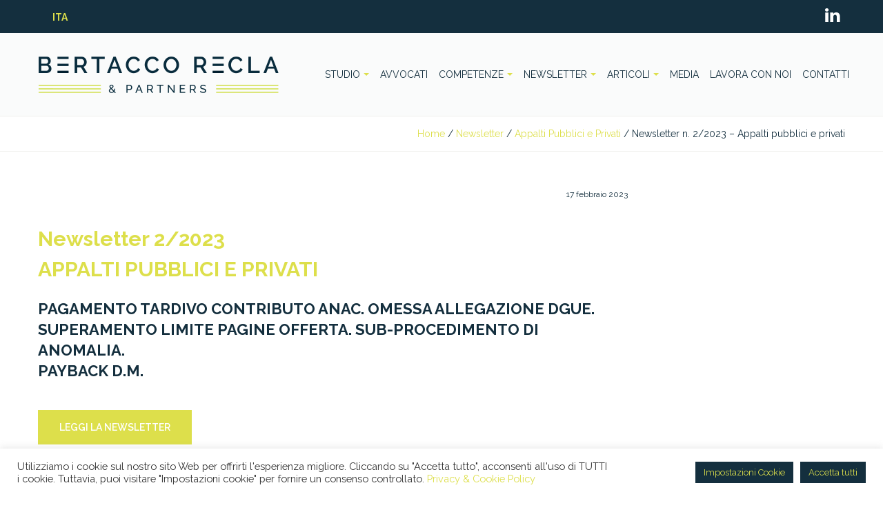

--- FILE ---
content_type: text/html; charset=UTF-8
request_url: https://www.bertaccorecla.it/newsletter-n-2-2023-appalti-pubblici-e-privati/
body_size: 22345
content:
<!DOCTYPE html>
<html lang="it-IT" class="">
<head>
    <meta http-equiv="Content-Type" content="text/html; charset=UTF-8">
            <meta name="viewport" content="width=device-width, initial-scale=1, maximum-scale=1">
        <meta http-equiv="X-UA-Compatible" content="IE=Edge">
    <link rel="pingback" href="https://www.bertaccorecla.it/brep/xmlrpc.php">
    
        <script type="text/javascript">
            "use strict";
            var custom_blog_css = "";
            if (document.getElementById("custom_blog_styles")) {
                document.getElementById("custom_blog_styles").innerHTML += custom_blog_css;
            } else if (custom_blog_css !== "") {
                document.head.innerHTML += '<style id="custom_blog_styles" type="text/css">'+custom_blog_css+'</style>';
            }
        </script>
    <meta name='robots' content='index, follow, max-image-preview:large, max-snippet:-1, max-video-preview:-1' />
	<style>img:is([sizes="auto" i], [sizes^="auto," i]) { contain-intrinsic-size: 3000px 1500px }</style>
	<link rel="alternate" hreflang="it" href="https://www.bertaccorecla.it/newsletter-n-2-2023-appalti-pubblici-e-privati/" />
<link rel="alternate" hreflang="x-default" href="https://www.bertaccorecla.it/newsletter-n-2-2023-appalti-pubblici-e-privati/" />

	<!-- This site is optimized with the Yoast SEO plugin v25.9 - https://yoast.com/wordpress/plugins/seo/ -->
	<title>Newsletter n. 2/2023 – Appalti pubblici e privati - Bertacco Recla &amp; Partners</title>
	<link rel="canonical" href="https://www.bertaccorecla.it/newsletter-n-2-2023-appalti-pubblici-e-privati/" />
	<meta property="og:locale" content="it_IT" />
	<meta property="og:type" content="article" />
	<meta property="og:title" content="Newsletter n. 2/2023 – Appalti pubblici e privati - Bertacco Recla &amp; Partners" />
	<meta property="og:description" content="Pagamento tardivo contributo ANAC. Omessa allegazione DGUE.  Superamento limite pagine offerta. Sub-procedimento di anomalia. Payback D.M." />
	<meta property="og:url" content="https://www.bertaccorecla.it/newsletter-n-2-2023-appalti-pubblici-e-privati/" />
	<meta property="og:site_name" content="Bertacco Recla &amp; Partners" />
	<meta property="article:published_time" content="2023-02-17T13:23:55+00:00" />
	<meta name="author" content="BReP" />
	<meta name="twitter:card" content="summary_large_image" />
	<meta name="twitter:label1" content="Scritto da" />
	<meta name="twitter:data1" content="BReP" />
	<meta name="twitter:label2" content="Tempo di lettura stimato" />
	<meta name="twitter:data2" content="1 minuto" />
	<script type="application/ld+json" class="yoast-schema-graph">{"@context":"https://schema.org","@graph":[{"@type":"WebPage","@id":"https://www.bertaccorecla.it/newsletter-n-2-2023-appalti-pubblici-e-privati/","url":"https://www.bertaccorecla.it/newsletter-n-2-2023-appalti-pubblici-e-privati/","name":"Newsletter n. 2/2023 – Appalti pubblici e privati - Bertacco Recla &amp; Partners","isPartOf":{"@id":"https://www.bertaccorecla.it/#website"},"datePublished":"2023-02-17T13:23:55+00:00","author":{"@id":"https://www.bertaccorecla.it/#/schema/person/4c6696aef778f8f0e019479dece2396c"},"breadcrumb":{"@id":"https://www.bertaccorecla.it/newsletter-n-2-2023-appalti-pubblici-e-privati/#breadcrumb"},"inLanguage":"it-IT","potentialAction":[{"@type":"ReadAction","target":["https://www.bertaccorecla.it/newsletter-n-2-2023-appalti-pubblici-e-privati/"]}]},{"@type":"BreadcrumbList","@id":"https://www.bertaccorecla.it/newsletter-n-2-2023-appalti-pubblici-e-privati/#breadcrumb","itemListElement":[{"@type":"ListItem","position":1,"name":"Home","item":"https://www.bertaccorecla.it/"},{"@type":"ListItem","position":2,"name":"Newsletter n. 2/2023 – Appalti pubblici e privati"}]},{"@type":"WebSite","@id":"https://www.bertaccorecla.it/#website","url":"https://www.bertaccorecla.it/","name":"Bertacco Recla &amp; Partners","description":"studio legale","potentialAction":[{"@type":"SearchAction","target":{"@type":"EntryPoint","urlTemplate":"https://www.bertaccorecla.it/?s={search_term_string}"},"query-input":{"@type":"PropertyValueSpecification","valueRequired":true,"valueName":"search_term_string"}}],"inLanguage":"it-IT"},{"@type":"Person","@id":"https://www.bertaccorecla.it/#/schema/person/4c6696aef778f8f0e019479dece2396c","name":"BReP","sameAs":["https://bertaccorecla.it/brep"],"url":"https://www.bertaccorecla.it/author/brep/"}]}</script>
	<!-- / Yoast SEO plugin. -->


<link rel='dns-prefetch' href='//fonts.googleapis.com' />
<link rel='preconnect' href='https://fonts.gstatic.com' crossorigin />
<link rel="alternate" type="application/rss+xml" title="Bertacco Recla &amp; Partners &raquo; Feed" href="https://www.bertaccorecla.it/feed/" />
<link rel="alternate" type="application/rss+xml" title="Bertacco Recla &amp; Partners &raquo; Feed dei commenti" href="https://www.bertaccorecla.it/comments/feed/" />
<link rel="alternate" type="application/rss+xml" title="Bertacco Recla &amp; Partners &raquo; Newsletter n. 2/2023 – Appalti pubblici e privati Feed dei commenti" href="https://www.bertaccorecla.it/newsletter-n-2-2023-appalti-pubblici-e-privati/feed/" />
<script type="text/javascript">
/* <![CDATA[ */
window._wpemojiSettings = {"baseUrl":"https:\/\/s.w.org\/images\/core\/emoji\/16.0.1\/72x72\/","ext":".png","svgUrl":"https:\/\/s.w.org\/images\/core\/emoji\/16.0.1\/svg\/","svgExt":".svg","source":{"concatemoji":"https:\/\/www.bertaccorecla.it\/brep\/wp-includes\/js\/wp-emoji-release.min.js?ver=6.8.3"}};
/*! This file is auto-generated */
!function(s,n){var o,i,e;function c(e){try{var t={supportTests:e,timestamp:(new Date).valueOf()};sessionStorage.setItem(o,JSON.stringify(t))}catch(e){}}function p(e,t,n){e.clearRect(0,0,e.canvas.width,e.canvas.height),e.fillText(t,0,0);var t=new Uint32Array(e.getImageData(0,0,e.canvas.width,e.canvas.height).data),a=(e.clearRect(0,0,e.canvas.width,e.canvas.height),e.fillText(n,0,0),new Uint32Array(e.getImageData(0,0,e.canvas.width,e.canvas.height).data));return t.every(function(e,t){return e===a[t]})}function u(e,t){e.clearRect(0,0,e.canvas.width,e.canvas.height),e.fillText(t,0,0);for(var n=e.getImageData(16,16,1,1),a=0;a<n.data.length;a++)if(0!==n.data[a])return!1;return!0}function f(e,t,n,a){switch(t){case"flag":return n(e,"\ud83c\udff3\ufe0f\u200d\u26a7\ufe0f","\ud83c\udff3\ufe0f\u200b\u26a7\ufe0f")?!1:!n(e,"\ud83c\udde8\ud83c\uddf6","\ud83c\udde8\u200b\ud83c\uddf6")&&!n(e,"\ud83c\udff4\udb40\udc67\udb40\udc62\udb40\udc65\udb40\udc6e\udb40\udc67\udb40\udc7f","\ud83c\udff4\u200b\udb40\udc67\u200b\udb40\udc62\u200b\udb40\udc65\u200b\udb40\udc6e\u200b\udb40\udc67\u200b\udb40\udc7f");case"emoji":return!a(e,"\ud83e\udedf")}return!1}function g(e,t,n,a){var r="undefined"!=typeof WorkerGlobalScope&&self instanceof WorkerGlobalScope?new OffscreenCanvas(300,150):s.createElement("canvas"),o=r.getContext("2d",{willReadFrequently:!0}),i=(o.textBaseline="top",o.font="600 32px Arial",{});return e.forEach(function(e){i[e]=t(o,e,n,a)}),i}function t(e){var t=s.createElement("script");t.src=e,t.defer=!0,s.head.appendChild(t)}"undefined"!=typeof Promise&&(o="wpEmojiSettingsSupports",i=["flag","emoji"],n.supports={everything:!0,everythingExceptFlag:!0},e=new Promise(function(e){s.addEventListener("DOMContentLoaded",e,{once:!0})}),new Promise(function(t){var n=function(){try{var e=JSON.parse(sessionStorage.getItem(o));if("object"==typeof e&&"number"==typeof e.timestamp&&(new Date).valueOf()<e.timestamp+604800&&"object"==typeof e.supportTests)return e.supportTests}catch(e){}return null}();if(!n){if("undefined"!=typeof Worker&&"undefined"!=typeof OffscreenCanvas&&"undefined"!=typeof URL&&URL.createObjectURL&&"undefined"!=typeof Blob)try{var e="postMessage("+g.toString()+"("+[JSON.stringify(i),f.toString(),p.toString(),u.toString()].join(",")+"));",a=new Blob([e],{type:"text/javascript"}),r=new Worker(URL.createObjectURL(a),{name:"wpTestEmojiSupports"});return void(r.onmessage=function(e){c(n=e.data),r.terminate(),t(n)})}catch(e){}c(n=g(i,f,p,u))}t(n)}).then(function(e){for(var t in e)n.supports[t]=e[t],n.supports.everything=n.supports.everything&&n.supports[t],"flag"!==t&&(n.supports.everythingExceptFlag=n.supports.everythingExceptFlag&&n.supports[t]);n.supports.everythingExceptFlag=n.supports.everythingExceptFlag&&!n.supports.flag,n.DOMReady=!1,n.readyCallback=function(){n.DOMReady=!0}}).then(function(){return e}).then(function(){var e;n.supports.everything||(n.readyCallback(),(e=n.source||{}).concatemoji?t(e.concatemoji):e.wpemoji&&e.twemoji&&(t(e.twemoji),t(e.wpemoji)))}))}((window,document),window._wpemojiSettings);
/* ]]> */
</script>
<style id='wp-emoji-styles-inline-css' type='text/css'>

	img.wp-smiley, img.emoji {
		display: inline !important;
		border: none !important;
		box-shadow: none !important;
		height: 1em !important;
		width: 1em !important;
		margin: 0 0.07em !important;
		vertical-align: -0.1em !important;
		background: none !important;
		padding: 0 !important;
	}
</style>
<link rel='stylesheet' id='wp-block-library-css' href='https://www.bertaccorecla.it/brep/wp-includes/css/dist/block-library/style.min.css?ver=6.8.3' type='text/css' media='all' />
<style id='classic-theme-styles-inline-css' type='text/css'>
/*! This file is auto-generated */
.wp-block-button__link{color:#fff;background-color:#32373c;border-radius:9999px;box-shadow:none;text-decoration:none;padding:calc(.667em + 2px) calc(1.333em + 2px);font-size:1.125em}.wp-block-file__button{background:#32373c;color:#fff;text-decoration:none}
</style>
<style id='global-styles-inline-css' type='text/css'>
:root{--wp--preset--aspect-ratio--square: 1;--wp--preset--aspect-ratio--4-3: 4/3;--wp--preset--aspect-ratio--3-4: 3/4;--wp--preset--aspect-ratio--3-2: 3/2;--wp--preset--aspect-ratio--2-3: 2/3;--wp--preset--aspect-ratio--16-9: 16/9;--wp--preset--aspect-ratio--9-16: 9/16;--wp--preset--color--black: #000000;--wp--preset--color--cyan-bluish-gray: #abb8c3;--wp--preset--color--white: #ffffff;--wp--preset--color--pale-pink: #f78da7;--wp--preset--color--vivid-red: #cf2e2e;--wp--preset--color--luminous-vivid-orange: #ff6900;--wp--preset--color--luminous-vivid-amber: #fcb900;--wp--preset--color--light-green-cyan: #7bdcb5;--wp--preset--color--vivid-green-cyan: #00d084;--wp--preset--color--pale-cyan-blue: #8ed1fc;--wp--preset--color--vivid-cyan-blue: #0693e3;--wp--preset--color--vivid-purple: #9b51e0;--wp--preset--gradient--vivid-cyan-blue-to-vivid-purple: linear-gradient(135deg,rgba(6,147,227,1) 0%,rgb(155,81,224) 100%);--wp--preset--gradient--light-green-cyan-to-vivid-green-cyan: linear-gradient(135deg,rgb(122,220,180) 0%,rgb(0,208,130) 100%);--wp--preset--gradient--luminous-vivid-amber-to-luminous-vivid-orange: linear-gradient(135deg,rgba(252,185,0,1) 0%,rgba(255,105,0,1) 100%);--wp--preset--gradient--luminous-vivid-orange-to-vivid-red: linear-gradient(135deg,rgba(255,105,0,1) 0%,rgb(207,46,46) 100%);--wp--preset--gradient--very-light-gray-to-cyan-bluish-gray: linear-gradient(135deg,rgb(238,238,238) 0%,rgb(169,184,195) 100%);--wp--preset--gradient--cool-to-warm-spectrum: linear-gradient(135deg,rgb(74,234,220) 0%,rgb(151,120,209) 20%,rgb(207,42,186) 40%,rgb(238,44,130) 60%,rgb(251,105,98) 80%,rgb(254,248,76) 100%);--wp--preset--gradient--blush-light-purple: linear-gradient(135deg,rgb(255,206,236) 0%,rgb(152,150,240) 100%);--wp--preset--gradient--blush-bordeaux: linear-gradient(135deg,rgb(254,205,165) 0%,rgb(254,45,45) 50%,rgb(107,0,62) 100%);--wp--preset--gradient--luminous-dusk: linear-gradient(135deg,rgb(255,203,112) 0%,rgb(199,81,192) 50%,rgb(65,88,208) 100%);--wp--preset--gradient--pale-ocean: linear-gradient(135deg,rgb(255,245,203) 0%,rgb(182,227,212) 50%,rgb(51,167,181) 100%);--wp--preset--gradient--electric-grass: linear-gradient(135deg,rgb(202,248,128) 0%,rgb(113,206,126) 100%);--wp--preset--gradient--midnight: linear-gradient(135deg,rgb(2,3,129) 0%,rgb(40,116,252) 100%);--wp--preset--font-size--small: 13px;--wp--preset--font-size--medium: 20px;--wp--preset--font-size--large: 36px;--wp--preset--font-size--x-large: 42px;--wp--preset--spacing--20: 0.44rem;--wp--preset--spacing--30: 0.67rem;--wp--preset--spacing--40: 1rem;--wp--preset--spacing--50: 1.5rem;--wp--preset--spacing--60: 2.25rem;--wp--preset--spacing--70: 3.38rem;--wp--preset--spacing--80: 5.06rem;--wp--preset--shadow--natural: 6px 6px 9px rgba(0, 0, 0, 0.2);--wp--preset--shadow--deep: 12px 12px 50px rgba(0, 0, 0, 0.4);--wp--preset--shadow--sharp: 6px 6px 0px rgba(0, 0, 0, 0.2);--wp--preset--shadow--outlined: 6px 6px 0px -3px rgba(255, 255, 255, 1), 6px 6px rgba(0, 0, 0, 1);--wp--preset--shadow--crisp: 6px 6px 0px rgba(0, 0, 0, 1);}:where(.is-layout-flex){gap: 0.5em;}:where(.is-layout-grid){gap: 0.5em;}body .is-layout-flex{display: flex;}.is-layout-flex{flex-wrap: wrap;align-items: center;}.is-layout-flex > :is(*, div){margin: 0;}body .is-layout-grid{display: grid;}.is-layout-grid > :is(*, div){margin: 0;}:where(.wp-block-columns.is-layout-flex){gap: 2em;}:where(.wp-block-columns.is-layout-grid){gap: 2em;}:where(.wp-block-post-template.is-layout-flex){gap: 1.25em;}:where(.wp-block-post-template.is-layout-grid){gap: 1.25em;}.has-black-color{color: var(--wp--preset--color--black) !important;}.has-cyan-bluish-gray-color{color: var(--wp--preset--color--cyan-bluish-gray) !important;}.has-white-color{color: var(--wp--preset--color--white) !important;}.has-pale-pink-color{color: var(--wp--preset--color--pale-pink) !important;}.has-vivid-red-color{color: var(--wp--preset--color--vivid-red) !important;}.has-luminous-vivid-orange-color{color: var(--wp--preset--color--luminous-vivid-orange) !important;}.has-luminous-vivid-amber-color{color: var(--wp--preset--color--luminous-vivid-amber) !important;}.has-light-green-cyan-color{color: var(--wp--preset--color--light-green-cyan) !important;}.has-vivid-green-cyan-color{color: var(--wp--preset--color--vivid-green-cyan) !important;}.has-pale-cyan-blue-color{color: var(--wp--preset--color--pale-cyan-blue) !important;}.has-vivid-cyan-blue-color{color: var(--wp--preset--color--vivid-cyan-blue) !important;}.has-vivid-purple-color{color: var(--wp--preset--color--vivid-purple) !important;}.has-black-background-color{background-color: var(--wp--preset--color--black) !important;}.has-cyan-bluish-gray-background-color{background-color: var(--wp--preset--color--cyan-bluish-gray) !important;}.has-white-background-color{background-color: var(--wp--preset--color--white) !important;}.has-pale-pink-background-color{background-color: var(--wp--preset--color--pale-pink) !important;}.has-vivid-red-background-color{background-color: var(--wp--preset--color--vivid-red) !important;}.has-luminous-vivid-orange-background-color{background-color: var(--wp--preset--color--luminous-vivid-orange) !important;}.has-luminous-vivid-amber-background-color{background-color: var(--wp--preset--color--luminous-vivid-amber) !important;}.has-light-green-cyan-background-color{background-color: var(--wp--preset--color--light-green-cyan) !important;}.has-vivid-green-cyan-background-color{background-color: var(--wp--preset--color--vivid-green-cyan) !important;}.has-pale-cyan-blue-background-color{background-color: var(--wp--preset--color--pale-cyan-blue) !important;}.has-vivid-cyan-blue-background-color{background-color: var(--wp--preset--color--vivid-cyan-blue) !important;}.has-vivid-purple-background-color{background-color: var(--wp--preset--color--vivid-purple) !important;}.has-black-border-color{border-color: var(--wp--preset--color--black) !important;}.has-cyan-bluish-gray-border-color{border-color: var(--wp--preset--color--cyan-bluish-gray) !important;}.has-white-border-color{border-color: var(--wp--preset--color--white) !important;}.has-pale-pink-border-color{border-color: var(--wp--preset--color--pale-pink) !important;}.has-vivid-red-border-color{border-color: var(--wp--preset--color--vivid-red) !important;}.has-luminous-vivid-orange-border-color{border-color: var(--wp--preset--color--luminous-vivid-orange) !important;}.has-luminous-vivid-amber-border-color{border-color: var(--wp--preset--color--luminous-vivid-amber) !important;}.has-light-green-cyan-border-color{border-color: var(--wp--preset--color--light-green-cyan) !important;}.has-vivid-green-cyan-border-color{border-color: var(--wp--preset--color--vivid-green-cyan) !important;}.has-pale-cyan-blue-border-color{border-color: var(--wp--preset--color--pale-cyan-blue) !important;}.has-vivid-cyan-blue-border-color{border-color: var(--wp--preset--color--vivid-cyan-blue) !important;}.has-vivid-purple-border-color{border-color: var(--wp--preset--color--vivid-purple) !important;}.has-vivid-cyan-blue-to-vivid-purple-gradient-background{background: var(--wp--preset--gradient--vivid-cyan-blue-to-vivid-purple) !important;}.has-light-green-cyan-to-vivid-green-cyan-gradient-background{background: var(--wp--preset--gradient--light-green-cyan-to-vivid-green-cyan) !important;}.has-luminous-vivid-amber-to-luminous-vivid-orange-gradient-background{background: var(--wp--preset--gradient--luminous-vivid-amber-to-luminous-vivid-orange) !important;}.has-luminous-vivid-orange-to-vivid-red-gradient-background{background: var(--wp--preset--gradient--luminous-vivid-orange-to-vivid-red) !important;}.has-very-light-gray-to-cyan-bluish-gray-gradient-background{background: var(--wp--preset--gradient--very-light-gray-to-cyan-bluish-gray) !important;}.has-cool-to-warm-spectrum-gradient-background{background: var(--wp--preset--gradient--cool-to-warm-spectrum) !important;}.has-blush-light-purple-gradient-background{background: var(--wp--preset--gradient--blush-light-purple) !important;}.has-blush-bordeaux-gradient-background{background: var(--wp--preset--gradient--blush-bordeaux) !important;}.has-luminous-dusk-gradient-background{background: var(--wp--preset--gradient--luminous-dusk) !important;}.has-pale-ocean-gradient-background{background: var(--wp--preset--gradient--pale-ocean) !important;}.has-electric-grass-gradient-background{background: var(--wp--preset--gradient--electric-grass) !important;}.has-midnight-gradient-background{background: var(--wp--preset--gradient--midnight) !important;}.has-small-font-size{font-size: var(--wp--preset--font-size--small) !important;}.has-medium-font-size{font-size: var(--wp--preset--font-size--medium) !important;}.has-large-font-size{font-size: var(--wp--preset--font-size--large) !important;}.has-x-large-font-size{font-size: var(--wp--preset--font-size--x-large) !important;}
:where(.wp-block-post-template.is-layout-flex){gap: 1.25em;}:where(.wp-block-post-template.is-layout-grid){gap: 1.25em;}
:where(.wp-block-columns.is-layout-flex){gap: 2em;}:where(.wp-block-columns.is-layout-grid){gap: 2em;}
:root :where(.wp-block-pullquote){font-size: 1.5em;line-height: 1.6;}
</style>
<link rel='stylesheet' id='contact-form-7-css' href='https://www.bertaccorecla.it/brep/wp-content/plugins/contact-form-7/includes/css/styles.css?ver=6.1.1' type='text/css' media='all' />
<link rel='stylesheet' id='cookie-law-info-css' href='https://www.bertaccorecla.it/brep/wp-content/plugins/cookie-law-info/legacy/public/css/cookie-law-info-public.css?ver=3.3.5' type='text/css' media='all' />
<link rel='stylesheet' id='cookie-law-info-gdpr-css' href='https://www.bertaccorecla.it/brep/wp-content/plugins/cookie-law-info/legacy/public/css/cookie-law-info-gdpr.css?ver=3.3.5' type='text/css' media='all' />
<link rel='stylesheet' id='wpml-legacy-horizontal-list-0-css' href='https://www.bertaccorecla.it/brep/wp-content/plugins/sitepress-multilingual-cms/templates/language-switchers/legacy-list-horizontal/style.min.css?ver=1' type='text/css' media='all' />
<link rel='stylesheet' id='gt3-parent-style-css' href='https://www.bertaccorecla.it/brep/wp-content/themes/oconnor/style.css?ver=6.8.3' type='text/css' media='all' />
<link rel='stylesheet' id='default-style-css' href='https://www.bertaccorecla.it/brep/wp-content/themes/oconnor-child/style.css?ver=6.8.3' type='text/css' media='all' />
<link rel='stylesheet' id='theme-icon-css' href='https://www.bertaccorecla.it/brep/wp-content/themes/oconnor/fonts/theme-font/theme_icon.css?ver=6.8.3' type='text/css' media='all' />
<link rel='stylesheet' id='font-awesome-css' href='https://www.bertaccorecla.it/brep/wp-content/themes/oconnor/css/font-awesome.min.css?ver=6.8.3' type='text/css' media='all' />
<link rel='stylesheet' id='select2-css' href='https://www.bertaccorecla.it/brep/wp-content/themes/oconnor/css/select2.min.css?ver=4.0.5' type='text/css' media='all' />
<link rel='stylesheet' id='gt3-theme-css' href='https://www.bertaccorecla.it/brep/wp-content/themes/oconnor/css/theme.css?ver=6.8.3' type='text/css' media='all' />
<link rel='stylesheet' id='gt3-composer-css' href='https://www.bertaccorecla.it/brep/wp-content/themes/oconnor/css/base_composer.css?ver=6.8.3' type='text/css' media='all' />
<link rel='stylesheet' id='gt3-responsive-css' href='https://www.bertaccorecla.it/brep/wp-content/themes/oconnor/css/responsive.css?ver=6.8.3' type='text/css' media='all' />
<style id='gt3-responsive-inline-css' type='text/css'>
/* Custom CSS */*{}body,body.wpb-js-composer .vc_row .vc_tta.vc_general .vc_tta-panel-title>a span,body.wpb-js-composer .vc_row .vc_toggle_title>h4,.team_title__text,.team_title__text > a,.woocommerce ul.products li.product h3,.woocommerce form .qty,.woocommerce form .variations select,body .widget .yit-wcan-select-open,body .widget-hotspot {font-family:Raleway;}body {background:#ffffff;font-size:18px;line-height:30px;font-weight:400;color: #142f3e;}.likes_block,ul.pagerblock,.gt3_pagination_comments .page-numbers,.listing_meta,.blog_content .post_author,.comment_meta,.prev_next_links a span,input[type='submit'],button,.gt3_module_button a,.vc_progress_bar,.member-vcard,.gt3_case_list__cat,.gt3_case_list__filter,.gt3_team_list__filter,.gt3_practice_list__filter,.practice_post_button,.gt3_module_counter .count_info{font-family:Raleway;font-weight:600;}.prev_next_links a span,input[type='submit'],button,.gt3_module_button a,.gt3_pagination_comments .page-numbers,.vc_progress_bar,.gt3_case_list__item--content_above .gt3_case_list__cat,.gt3_case_list__filter,.gt3_team_list__filter,.gt3_practice_list__filter,.practice_post_button,.gt3_module_counter .count_info{font-size:14px;}/* Custom Fonts */.module_team .team_info,h1, h1 span, h1 a,h2, h2 span, h2 a,h3, h3 span, h3 a,h4, h4 span, h4 a,h5, h5 span, h5 a,h6, h6 span, h6 a,.widget.widget_archive > ul > li, .widget.widget_categories > ul > li, .widget.widget_pages > ul > li, .widget.widget_meta > ul > li, .widget.widget_recent_comments > ul > li, .widget.widget_recent_entries > ul > li, .widget.widget_rss > ul > li, .widget.widget_nav_menu > div > ul > li,.calendar_wrap tbody,body.wpb-js-composer .vc_tta.vc_general .vc_tta-tab,.price_item-cost,.widget.widget_posts .recent_posts .post_title a{color: #dddf4b;}.gt3_dropcaps,.dropcap,body table.booked-calendar thead th .monthName,.gt3_icon_box__icon--number,h1, h1 span, h1 a,h2, h2 span, h2 a,h3, h3 span, h3 a,h4, h4 span, h4 a,h5, h5 span, h5 a,h6, h6 span, h6 a,.strip_template .strip-item a span,.column1 .item_title a,.index_number,.price_item_btn a,.shortcode_tab_item_title,.gt3_twitter .twitt_title,.gt3_module_counter .stat_count{font-family: Raleway;font-weight: 900}h1, h1 a, h1 span {font-weight:700;font-size:35px;line-height:40px;}h2, h2 a, h2 span,body table.booked-calendar th .monthName {font-weight:700;font-size:30px;line-height:44px;}h3, h3 a, h3 span,#customer_login h2,.gt3_header_builder__login-modal_container h2,.sidepanel .title{font-weight:700;font-size:26px;line-height:38px;}h4, h4 a, h4 span{font-weight:700;font-size:22px;line-height:30px;}h5, h5 a, h5 span {font-weight:700;font-size:18px;line-height:24px;}h6, h6 a, h6 span {font-weight:700;font-size:16px;line-height:22px;}.diagram_item .chart,.item_title a ,.contentarea ul,#customer_login form .form-row label,.gt3_header_builder__login-modal_container form .form-row label,body .vc_pie_chart .vc_pie_chart_value{color:#dddf4b;}body.wpb-js-composer .vc_row .vc_progress_bar:not(.vc_progress-bar-color-custom) .vc_single_bar .vc_label:not([style*="color"]) .vc_label_units{color: #dddf4b !important;}blockquote,.comment_info{font-family: Raleway;}/* Theme color */a:hover,#back_to_top:hover,.top_footer a:hover,.main_menu_container:not(.menu_line_disable) .menu > .menu-item.current_page_item > a,.main_menu_container:not(.menu_line_disable) .menu > .menu-item.current-menu-parent > a,.widget.widget_archive ul li:hover:before,.widget.widget_categories ul li:hover:before,.widget.widget_pages ul li:hover:before,.widget.widget_meta ul li:hover:before,.widget.widget_recent_comments ul li:hover:before,.widget.widget_recent_entries ul li:hover:before,.widget.widget_rss ul li:hover:before,.widget.widget_archive ul li > a:hover,.widget.widget_categories ul li > a:hover,.widget.widget_pages ul li > a:hover,.widget.widget_meta ul li > a:hover,.widget.widget_recent_comments ul li > a:hover,.widget.widget_recent_entries ul li > a:hover,.widget.widget_rss ul li > a:hover,.widget.widget_nav_menu ul li > a:hover,body.wpb-js-composer .vc_tta.vc_general.vc_tta-tabs .vc_tta-tab.vc_active>a,.load_more_works:hover,.copyright a:hover,.module_testimonial.type2 .testimonials-text:before,input[type="submit"]:hover,button:hover,.price_item .items_text ul li:before,.price_item.most_popular .item_cost_wrapper h3,.gt3_practice_list__title a:hover,.mc_form_inside #mc_signup_submit:hover,.pre_footer input[type="submit"]:hover,.gt3_top_sidebar_products .widget_price_filter .price_slider_amount .price_label,.gt3_module_featured_posts .learn_more:hover,.gt3_secondary_font,.practice_post_button,.single-member-page .member-vcard,.single-member-page .member-short-desc a,.blog_type5 .has_post_thumb .blog_content .blogpost_title a:hover{color: #dddf4b;}.price_item .item_cost_wrapper .bg-color,.gt3_practice_list__link:before,.load_more_works,.content-container .vc_progress_bar .vc_single_bar .vc_bar,input[type="submit"],button,.mc_form_inside #mc_signup_submit,.pre_footer input[type="submit"],.gt3_pagination_comments .page-numbers.current,.woocommerce .widget_price_filter .ui-slider .ui-slider-handle, .woocommerce .widget_price_filter .ui-slider .ui-slider-range{background-color: #dddf4b;}.widget .calendar_wrap table td#today:before{background: #dddf4b;}input[type='date'],input[type='email'],input[type='number'],input[type='password'],input[type='search'],input[type='tel'],input[type='text'],input[type='url'],select,textarea,.gt3-contact-widget input[type='date'],.gt3-contact-widget input[type='email'],.gt3-contact-widget input[type='number'],.gt3-contact-widget input[type='password'],.gt3-contact-widget input[type='search'],.gt3-contact-widget input[type='tel'],.gt3-contact-widget input[type='text'],.gt3-contact-widget input[type='url'],.gt3-contact-widget select,.gt3-contact-widget textarea,.listing_meta,.blog_type5 .has_post_thumb .blog_content:hover .listing_meta,.prev_next_links,.gt3_pagination_comments .page-numbers,.comment-reply-link,.comment_meta,/*.blog_content .post_author a,*/.blog_content:hover .post_author a,.without_post_thumb .blog_content .post_author a,.likes_block,.gt3_team_list__position,.mc_merge_var label {color: #142f3e;}.woocommerce .wishlist_table td.product-add-to-cart a,.gt3_module_button a,.gt3_module_carousel .slick-slider ul.slick-dots li.slick-active button{border-color: #dddf4b;background: #dddf4b;}.woocommerce .wishlist_table td.product-add-to-cart a:hover,.woocommerce .widget_shopping_cart .buttons a:hover, .woocommerce.widget_shopping_cart .buttons a:hover,.gt3_header_builder_cart_component .button:hover,.gt3_submit_wrapper:hover > i,.single-member-page .member-vcard:hover,.single-member-page .member-short-desc a:hover{color:#142f3e;}.load_more_works,input[type="submit"],button{border-color: #dddf4b;}.isotope-filter a:hover,.isotope-filter a.active,.main_wrapper .wpb_text_column ul li:before {color: #dddf4b;}.widget_nav_menu .menu .menu-item:before,.gt3_icon_box__link a:before,.stripe_item-divider,.module_team .view_all_link:before {background-color: #142f3e;}.single-member-page .team-link:hover,.module_team .view_all_link {color: #142f3e;}.module_team .view_all_link:after {border-color: #142f3e;}/* menu fonts */.main-menu>ul,.main-menu>div>ul {font-family:Raleway;font-weight:400;line-height:24px;font-size:16px;}/* sub menu styles */.main-menu ul li ul.sub-menu,.gt3_currency_switcher ul,.gt3_header_builder .header_search__inner .search_form,.mobile_menu_container,.gt3_header_builder_cart_component__cart-container{background-color: rgba(255,255,255,1) ;color: #272b2e ;}.gt3_header_builder .header_search__inner .search_text::-webkit-input-placeholder{color: #272b2e !important;}.gt3_header_builder .header_search__inner .search_text:-moz-placeholder {color: #272b2e !important;}.gt3_header_builder .header_search__inner .search_text::-moz-placeholder {color: #272b2e !important;}.gt3_header_builder .header_search__inner .search_text:-ms-input-placeholder {color: #272b2e !important;}.gt3_header_builder .header_search .header_search__inner:before,.main-menu > ul > li > ul:before,.gt3_megamenu_triangle:before,.gt3_currency_switcher ul:before,.gt3_header_builder_cart_component__cart:before{border-bottom-color: rgba(255,255,255,1) ;}.gt3_header_builder .header_search .header_search__inner:before,.main-menu > ul > li > ul:before,.gt3_megamenu_triangle:before,.gt3_currency_switcher ul:before,.gt3_header_builder_cart_component__cart:before{-webkit-box-shadow: 0px 1px 0px 0px rgba(255,255,255,1);-moz-box-shadow: 0px 1px 0px 0px rgba(255,255,255,1);box-shadow: 0px 1px 0px 0px rgba(255,255,255,1);}/* blog */.gt3-page-title:not(.gt3-page-title_with_bg) .gt3_breadcrumb,body.wpb-js-composer .vc_tta.vc_general.vc_tta-tabs .vc_tta-tab>a,.prev_next_links a b,ul.pagerblock li span,.single-member-page .team-link:hover{color: #142f3e;}.format-video .gt3_video__play_button{background-color: rgba(20,47,62,.35);}hr{border-bottom: 1px solid rgba(20,47,62, 0.3);}.gt3_link_layer .custom_animation:before{-webkit-box-shadow: inset 0 0 0 0 #dddf4b;-moz-box-shadow: inset 0 0 0 0 #dddf4b;box-shadow: inset 0 0 0 0 #dddf4b;}.gt3_link_layer .custom_animation:hover:before{-webkit-box-shadow: inset 0 -5px 0 0 #dddf4b;-moz-box-shadow: inset 0 -5px 0 0 #dddf4b;box-shadow: inset 0 -5px 0 0 #dddf4b;}.blogpost_title a:hover,.gt3_module_featured_posts .listing_meta a:hover,.recent_posts .listing_meta a,.widget.widget_posts .recent_posts li > .recent_posts_content .post_title a:hover {color: #142f3e;}.learn_more:hover,.woocommerce .widget_shopping_cart .total, .woocommerce.widget_shopping_cart .total,.module_team .view_all_link:hover {color: #dddf4b;}.module_team .view_all_link:hover:before {background-color: #dddf4b;}.module_team .view_all_link:hover:after {border-color: #dddf4b;}.gt3_module_title .carousel_arrows a:hover span,.stripe_item:after,.packery-item .packery_overlay {background: #142f3e;}.gt3_module_title .carousel_arrows a:hover span:before {border-color: #142f3e;}.learn_more:hover span,.gt3_module_title .carousel_arrows a span {background: #dddf4b;}.post_media_info,.gt3_practice_list__filter,.isotope-filter {color: #dddf4b;}.post_media_info:before{background: #dddf4b;}.gt3_module_title .external_link .learn_more {line-height:30px;}.post_info {border-color: rgba(20,47,62, .3);}.post_share > a:before,.share_wrap a span {font-size:18px;}ol.commentlist:after,.top_footer .calendar_wrap caption {background:#ffffff;}.blog_post_media__link_text a:hover,h3#reply-title a,.comment_author_says a:hover,.dropcap,.gt3_custom_text a{color: #142f3e;}.single .post_tags > span,h3#reply-title a:hover,.comment_author_says,.comment_author_says a {color: #dddf4b;}blockquote:before,.blog_post_media--link i,.blog_post_media--quote i,.blogpost_title i,.post_share:hover > a:before,.post_share:hover > a,.listing_meta .listing_meta_author a:hover ~ a,.likes_block:not(.already_liked):hover,.comment-reply-link:hover,#customer_login .woocommerce-LostPassword a,.gt3_header_builder__login-modal_container .woocommerce-LostPassword a,.main-menu>ul>li>a:after,.main-menu ul li ul li.menu-item-has-children:after, .main-menu > ul > li.menu-item-has-children > a:after,body.wpb-js-composer .vc_row .vc_tta.vc_tta-accordion.vc_tta-style-classic .vc_tta-controls-icon,.gt3_twitter a,.gt3-page-title:not(.gt3-page-title_with_bg) .page_sub_title,.blog_content .post_author a:hover{color: #dddf4b;}.blog_post_media--quote,blockquote,.blog_post_media--link,body.wpb-js-composer .vc_row .vc_toggle_classic .vc_toggle_icon,body.wpb-js-composer .vc_row .vc_tta.vc_tta-style-accordion_alternative .vc_tta-controls-icon.vc_tta-controls-icon-plus::before,body.wpb-js-composer .vc_row .vc_tta.vc_tta-style-accordion_alternative .vc_tta-controls-icon.vc_tta-controls-icon-plus::after,body.wpb-js-composer .vc_row .vc_tta.vc_tta-accordion.vc_tta-style-accordion_solid .vc_tta-controls-icon:before,body.wpb-js-composer .vc_row .vc_tta.vc_tta-accordion.vc_tta-style-accordion_solid .vc_tta-controls-icon:after,body.wpb-js-composer .vc_row .vc_tta.vc_tta-accordion.vc_tta-style-accordion_bordered .vc_tta-controls-icon:before,body.wpb-js-composer .vc_row .vc_tta.vc_tta-accordion.vc_tta-style-accordion_bordered .vc_tta-controls-icon:after,body.wpb-js-composer .vc_row .vc_toggle_accordion_alternative .vc_toggle_icon:before,body.wpb-js-composer .vc_row .vc_toggle_accordion_alternative .vc_toggle_icon:after,body.wpb-js-composer .vc_row .vc_toggle_accordion_solid .vc_toggle_icon:before,body.wpb-js-composer .vc_row .vc_toggle_accordion_solid .vc_toggle_icon:after,body.wpb-js-composer .vc_row .vc_toggle_accordion_bordered .vc_toggle_icon:before,body.wpb-js-composer .vc_row .vc_toggle_accordion_bordered .vc_toggle_icon:after,body.wpb-js-composer .vc_row .vc_tta.vc_tta-accordion.vc_tta-style-accordion_bordered .vc_tta-controls-icon:before,body.wpb-js-composer .vc_row .vc_tta.vc_tta-accordion.vc_tta-style-accordion_bordered .vc_tta-controls-icon:after{border-color: #dddf4b;}.main_menu_container .menu_item_line,.module_testimonial .slick-dots li button,body.wpb-js-composer .vc_tta.vc_tta-tabs .vc_tta-panel.vc_active .vc_tta-panel-heading .vc_tta-panel-title>a,body.wpb-js-composer .vc_tta.vc_general.vc_tta-tabs .vc_tta-tab.vc_active:before,body.wpb-js-composer .vc_row .vc_toggle_accordion_bordered.vc_toggle_active .vc_toggle_title:before,body.wpb-js-composer .vc_row .vc_toggle_accordion_solid.vc_toggle_active .vc_toggle_title,body.wpb-js-composer .vc_row .vc_tta.vc_tta-style-accordion_solid .vc_active .vc_tta-panel-title>a,body.wpb-js-composer .vc_row .vc_tta.vc_tta-style-accordion_bordered .vc_tta-panel.vc_active .vc_tta-panel-title>a:before,ul.pagerblock li a.current,ul.pagerblock li span,.woo_mini-count > span:not(:empty),.icon-box_number,.widget_search .search_form:before,.widget_product_search .woocommerce-product-search:before{background-color: #dddf4b;}.tagcloud a{color: rgba(20,47,62, .5);}.tagcloud a:hover{color: rgba(20,47,62, 1);}::-moz-selection{background: #142f3e;}::selection{background: #142f3e;}.gt3_practice_list__overlay:before{background-color: #142f3e;}input::-webkit-input-placeholder,textarea::-webkit-input-placeholder {color: #dddf4b;}input:-moz-placeholder,textarea:-moz-placeholder { /* Firefox 18- */color: #dddf4b;}input::-moz-placeholder,textarea::-moz-placeholder {/* Firefox 19+ */color: #dddf4b;}input:-ms-input-placeholder,textarea:-ms-input-placeholder {color: #dddf4b;}.top_footer .widget-title,.top_footer strong,.top_footer .widget.widget_archive ul li > a:hover,.top_footer .widget.widget_categories ul li > a:hover,.top_footer .widget.widget_pages ul li > a:hover,.top_footer .widget.widget_meta ul li > a:hover,.top_footer .widget.widget_recent_comments ul li > a:hover,.top_footer .widget.widget_recent_entries ul li > a:hover,.top_footer .widget.widget_rss ul li > a:hover,.top_footer .widget.widget_nav_menu ul li > a:hover,.main_footer .widget .calendar_wrap thead,.main_footer .widget .calendar_wrap table td#today{color: #ffffff ;}.top_footer{color: #797f85;}.main_footer .copyright{color: #142f3e;}.gt3_header_builder__section--top{background-color:rgba(20,47,62,1);color:#ffffff; /* height:48px;*/}.gt3_header_builder__section--top .gt3_header_builder__section-container{height:48px;}.gt3_header_builder__section--top ul.menu{line-height:48px;}.gt3_header_builder__section--middle{background-color:rgba(20,47,62,0.02);color:#142f3e; /* height:120px;*/}.gt3_header_builder__section--middle .gt3_header_builder__section-container{height:120px;}.gt3_header_builder__section--middle ul.menu{line-height:120px;}.gt3_header_builder__section--bottom{background-color:rgba(255,255,255,1);color:#000000; /* height:38px;*/}.gt3_header_builder__section--bottom .gt3_header_builder__section-container{height:38px;}.gt3_header_builder__section--bottom ul.menu{line-height:38px;}.gt3_header_builder__section--bottom{border-bottom: 1px solid rgba(20,47,62,1);}.gt3_header_builder__section--top__tablet{background-color:rgba(42,46,49,1);color:#ffffff; /* height:100px;*/}.gt3_header_builder__section--top__tablet .gt3_header_builder__section-container{height:100px;}.gt3_header_builder__section--top__tablet ul.menu{line-height:100px;}.gt3_header_builder__section--middle__tablet{background-color:rgba(42,46,49,1);color:#ffffff; /* height:100px;*/}.gt3_header_builder__section--middle__tablet .gt3_header_builder__section-container{height:100px;}.gt3_header_builder__section--middle__tablet ul.menu{line-height:100px;}.gt3_header_builder__section--bottom__tablet{background-color:rgba(42,46,49,1);color:#ffffff; /* height:100px;*/}.gt3_header_builder__section--bottom__tablet .gt3_header_builder__section-container{height:100px;}.gt3_header_builder__section--bottom__tablet ul.menu{line-height:100px;}.gt3_header_builder__section--top__mobile{background-color:rgba(20,47,62,1);color:#ffffff; /* height:48px;*/}.gt3_header_builder__section--top__mobile .gt3_header_builder__section-container{height:48px;}.gt3_header_builder__section--top__mobile ul.menu{line-height:48px;}.gt3_header_builder__section--top__mobile{border-bottom: 1px solid rgba(255,255,255,0.1);}.gt3_header_builder__section--middle__mobile{background-color:rgba(20,47,62,1);color:#ffffff; /* height:100px;*/}.gt3_header_builder__section--middle__mobile .gt3_header_builder__section-container{height:100px;}.gt3_header_builder__section--middle__mobile ul.menu{line-height:100px;}.gt3_header_builder__section--bottom__mobile{background-color:rgba(42,46,49,1);color:#ffffff; /* height:100px;*/}.gt3_header_builder__section--bottom__mobile .gt3_header_builder__section-container{height:100px;}.gt3_header_builder__section--bottom__mobile ul.menu{line-height:100px;}.tp-bullets.custom .tp-bullet:after,.tp-bullets.custom .tp-bullet:hover:after,.tp-bullets.custom .tp-bullet.selected:after {background: #dddf4b;}.main_wrapper ul li:before,.main_footer ul li:before,.main_wrapper ol > li:before{color: #142f3e;}ul li{list-style: disc url('data:image/svg+xml; utf8, <svg xmlns="http://www.w3.org/2000/svg" version="1.1" height="10" width="10" fill="rgb(221,223,75)"><circle cx="5" cy="5" r="2.5" /></svg>');}.main_wrapper ul.gt3_list_wine li:before{content: url('data:image/svg+xml; utf8, <svg xmlns="http://www.w3.org/2000/svg" version="1.1" height="32" width="40" fill="rgb(20,47,62)"><circle cx="10" cy="10" r="6" /><circle cx="30" cy="10" r="6" /><circle cx="20" cy="25" r="6" /></svg>');}body table.booked-calendar thead th {/*background: #142f3e !important;*/}body table.booked-calendar tr.days,body table.booked-calendar tr.days th,body .booked-modal p.booked-title-bar{background: #dddf4b !important;}#ui-datepicker-div.booked_custom_date_picker table.ui-datepicker-calendar tbody td.ui-datepicker-today a,#ui-datepicker-div.booked_custom_date_picker table.ui-datepicker-calendar tbody td.ui-datepicker-today a:hover,body #booked-profile-page input[type=submit].button-primary,body table.booked-calendar input[type=submit].button-primary,body .booked-list-view button.button,body .booked-list-view input[type=submit].button-primary,body .booked-modal input[type=submit].button-primary,body #booked-profile-page .booked-profile-appt-list .appt-block.approved .status-block,body #booked-profile-page .appt-block .google-cal-button > a,body .booked-modal p.booked-title-bar,body table.booked-calendar td:hover .date span,body .booked-list-view a.booked_list_date_picker_trigger.booked-dp-active,body .booked-list-view a.booked_list_date_picker_trigger.booked-dp-active:hover,.booked-ms-modal .booked-book-appt {background:#dddf4b;}body #booked-profile-page input[type=submit].button-primary,body table.booked-calendar input[type=submit].button-primary,body .booked-list-view button.button, body .booked-list-view input[type=submit].button-primary,body .booked-modal input[type=submit].button-primary,body #booked-profile-page .appt-block .google-cal-button > a,body table.booked-calendar .booked-appt-list .timeslot .timeslot-people button,body .booked-list-view a.booked_list_date_picker_trigger.booked-dp-active{border-color:#dddf4b;}body .booked-list-view a.booked_list_date_picker_trigger.booked-dp-active:hover {}body .booked-modal .bm-window p i.fa,body .booked-modal .bm-window a,body .booked-appt-list .booked-public-appointment-title,body .booked-modal .bm-window p.appointment-title,.booked-ms-modal.visible:hover .booked-book-appt,body .booked-calendar-wrap .booked-appt-list .timeslot .timeslot-title {color:#142f3e;}.booked-appt-list .timeslot.has-title .booked-public-appointment-title {color:inherit;}body table.booked-calendar td.today .date span {border:1px solid #dddf4b;}body table.booked-calendar td.today:hover .date span {background:#142f3e !important;}body .booked-form .field label.field-label,body .booked-modal .bm-window p.appointment-info {color:#dddf4b;}body #booked-profile-page input[type="submit"],body #booked-profile-page button,body .booked-list-view input[type="submit"],body .booked-list-view button,body table.booked-calendar input[type="submit"],body table.booked-calendar button,body .booked-modal input[type="submit"],body .booked-modal button {font-family:Raleway;}body .booked-modal button.cancel {/*border-color:#142f3e !important;*/}.gt3_services_box_content {background: #142f3e;font-family:Raleway;}.gt3_services_img_bg {background-color: #142f3e;}body table.booked-calendar tr.days,body table.booked-calendar tr.week{font-family:Raleway;font-weight:600;}body .tooltipster-light .tooltipster-content,body #booked-profile-page input[type=submit].button-primary,body table.booked-calendar input[type=submit].button-primary,body .booked-list-view button.button, body .booked-list-view input[type=submit].button-primary,body .booked-modal input[type=submit].button-primary,body #booked-profile-page .appt-block .google-cal-button > a,body table.booked-calendar .booked-appt-list .timeslot .timeslot-people button,body .booked-list-view a.booked_list_date_picker_trigger.booked-dp-active{font-family:Raleway;}body table.booked-calendar td.today.prev-date .date span,body table.booked-calendar td.today:hover .date,body table.booked-calendar td.today .date,body table.booked-calendar td.today .date span,body .booked-calendar-wrap .booked-appt-list .timeslot .timeslot-time{color:#142f3e !important;}body .booked-form .booked-appointments .appointment-info i,body .booked-calendar-wrap .booked-appt-list .timeslot .timeslot-time i.booked-icon,body table.booked-calendar .booked-appt-list .timeslot .timeslot-people button:hover,body .booked-modal input[type="submit"].button-primary:hover,body .booked-modal button.cancel:hover,.woocommerce div.product > .woocommerce-tabs ul.tabs li.active a{color:#dddf4b;}.woocommerce table.shop_table .product-quantity .qty.allotted,.woocommerce div.product form.cart .qty.allotted,.widget_product_search .woocommerce-product-search .search-field,.gt3-page-title__content .gt3_breadcrumb .woocommerce-breadcrumb span:last-child:not(:first-child),.main_wrapper .image_size_popup_button,.clear_recently_products{color: #dddf4b;}.woocommerce .widget_price_filter .ui-slider .ui-slider-handle,.woocommerce .widget_price_filter .ui-slider .ui-slider-range,.gt3_woocommerce_open_control_tag a.button,.woocommerce #reviews #respond input#submit, .woocommerce #reviews a.button, .woocommerce #reviews button.button, .woocommerce #reviews input.button,.woocommerce .woocommerce-message a.button, .woocommerce .woocommerce-error a.button, .woocommerce .woocommerce-info a.button,.woocommerce .cart .button, .woocommerce .cart input.button,.woocommerce #respond input#submit, .woocommerce a.button, .woocommerce button.button, .woocommerce input.button{background-color: #dddf4b;}.woocommerce nav.woocommerce-pagination ul li a,.woocommerce nav.woocommerce-pagination ul li span,.woocommerce #respond input#submit,.woocommerce a.button,.woocommerce button.button,.woocommerce input.button{font-family: Raleway;}.quantity-spinner.quantity-up:hover,.quantity-spinner.quantity-down:hover,.woocommerce .gt3-products-header .gridlist-toggle:hover,.main_wrapper .image_size_popup_button:hover,.main_wrapper .gt3_product_list_nav li .product_list_nav_text .nav_title,.clear_recently_products:hover,.single-product.woocommerce div.product .product_meta .sku,.single-product.woocommerce div.product .product_meta a{color: #142f3e;}.woocommerce #respond input#submit,.woocommerce a.button,.woocommerce button.button,.woocommerce input.button,.woocommerce #respond input#submit.alt,.woocommerce a.button.alt,.woocommerce button.button.alt,.woocommerce input.button.alt,.woocommerce #reviews #respond input#submit,.woocommerce #reviews a.button,.woocommerce #reviews button.button,.woocommerce #reviews input.button{color: #142f3e;border-color: #dddf4b;}.woocommerce #respond input#submit:hover,.woocommerce a.button:hover,.woocommerce button.button:hover,.woocommerce input.button:hover,.woocommerce #respond input#submit.alt:hover,.woocommerce a.button.alt:hover,.woocommerce button.button.alt:hover,.woocommerce input.button.alt:hover,.woocommerce #reviews #respond input#submit:hover,.woocommerce #reviews a.button:hover,.woocommerce #reviews button.button:hover,.woocommerce #reviews input.button:hover,.woocommerce #respond input#submit.disabled:hover,.woocommerce #respond input#submit:disabled:hover,.woocommerce #respond input#submit:disabled[disabled]:hover,.woocommerce a.button.disabled:hover,.woocommerce a.button:disabled:hover,.woocommerce a.button:disabled[disabled]:hover,.woocommerce button.button.disabled:hover,.woocommerce button.button:disabled:hover,.woocommerce button.button:disabled[disabled]:hover,.woocommerce input.button.disabled:hover,.woocommerce input.button:disabled:hover,.woocommerce input.button:disabled[disabled]:hover{border-color: #142f3e;background-color: #142f3e;}.woocommerce div.product form.cart div.quantity:hover,.woocommerce div.product form.cart div.quantity:focus,.woocommerce div.product form.cart div.quantity:focus-within{border-bottom-color: #dddf4b;}.woocommerce div.product p.price,.woocommerce div.product span.price,.woocommerce ul.products li.product .price,.woocommerce ul.product_list_widget li .price,.woocommerce #respond input#submit.alt:hover, .woocommerce a.button.alt:hover, .woocommerce button.button.alt:hover, .woocommerce input.button.alt:hover,.woocommerce #reviews #respond input#submit:hover,.woocommerce #reviews a.button:hover,.woocommerce #reviews button.button:hover,.woocommerce #reviews input.button:hover,.woocommerce-cart table.cart td.actions > .button:hover{color: #dddf4b;}.woocommerce #respond input#submit.alt.disabled,.woocommerce #respond input#submit.alt:disabled,.woocommerce #respond input#submit.alt:disabled[disabled],.woocommerce a.button.alt.disabled,.woocommerce a.button.alt:disabled,.woocommerce a.button.alt:disabled[disabled],.woocommerce button.button.alt.disabled,.woocommerce button.button.alt:disabled,.woocommerce button.button.alt:disabled[disabled],.woocommerce input.button.alt.disabled,.woocommerce input.button.alt:disabled,.woocommerce input.button.alt:disabled[disabled]{color: #142f3e;border-color: #dddf4b;}.woocommerce #respond input#submit.alt.disabled:hover,.woocommerce #respond input#submit.alt:disabled:hover,.woocommerce #respond input#submit.alt:disabled[disabled]:hover,.woocommerce a.button.alt.disabled:hover,.woocommerce a.button.alt:disabled:hover,.woocommerce a.button.alt:disabled[disabled]:hover,.woocommerce button.button.alt.disabled:hover,.woocommerce button.button.alt:disabled:hover,.woocommerce button.button.alt:disabled[disabled]:hover,.woocommerce input.button.alt.disabled:hover,.woocommerce input.button.alt:disabled:hover,.woocommerce input.button.alt:disabled[disabled]:hover{background-color: #142f3e;border-color: #142f3e;}.image_size_popup .close,#yith-quick-view-content .product_meta,.single-product.woocommerce div.product .product_meta,.woocommerce div.product form.cart .variations td,.woocommerce div.product .woocommerce-tabs ul.tabs li,.woocommerce .widget_shopping_cart .total,.woocommerce.widget_shopping_cart .total,.woocommerce table.shop_table thead th,.woocommerce table.woocommerce-checkout-review-order-table tfoot td .woocommerce-Price-amount{color: #dddf4b;}#yith-quick-view-content .product_meta a,#yith-quick-view-content .product_meta .sku,.select2-container--default .select2-selection--single .select2-selection__rendered{color: #142f3e;}#yith-quick-view-content .product_meta a:hover,.single-product.woocommerce div.product .product_meta a:hover,.woocommerce #respond input#submit:hover,.woocommerce a.button:hover,.woocommerce button.button:hover,.woocommerce input.button:hover,.woocommerce #respond input#submit.alt.disabled:hover,.woocommerce #respond input#submit.alt:disabled:hover,.woocommerce #respond input#submit.alt:disabled[disabled]:hover,.woocommerce a.button.alt.disabled:hover,.woocommerce a.button.alt:disabled:hover,.woocommerce a.button.alt:disabled[disabled]:hover,.woocommerce button.button.alt.disabled:hover,.woocommerce button.button.alt:disabled:hover,.woocommerce button.button.alt:disabled[disabled]:hover,.woocommerce input.button.alt.disabled:hover,.woocommerce input.button.alt:disabled:hover,.woocommerce input.button.alt:disabled[disabled]:hover{color: #dddf4b;}.woocommerce .star-rating::before,.woocommerce #reviews p.stars span a,.woocommerce p.stars span a:hover~a::before,.woocommerce p.stars.selected span a.active~a::before{color: #142f3e;}.woocommerce-Reviews #respond form#commentform > p{color: #142f3e;}.woocommerce.single-product #respond #commentform input[type="date"]:focus,.woocommerce.single-product #respond #commentform input[type="email"]:focus,.woocommerce.single-product #respond #commentform input[type="number"]:focus,.woocommerce.single-product #respond #commentform input[type="password"]:focus,.woocommerce.single-product #respond #commentform input[type="search"]:focus,.woocommerce.single-product #respond #commentform input[type="tel"]:focus,.woocommerce.single-product #respond #commentform input[type="text"]:focus,.woocommerce.single-product #respond #commentform input[type="url"]:focus,.woocommerce.single-product #respond #commentform select:focus,.woocommerce.single-product #respond #commentform textarea:focus{border-bottom-color: #dddf4b;}.woocommerce nav.woocommerce-pagination ul li span.current,.woocommerce #respond input#submit.alt, .woocommerce a.button.alt, .woocommerce button.button.alt, .woocommerce input.button.alt{background-color: #dddf4b;}.woocommerce nav.woocommerce-pagination ul li a:focus,.woocommerce nav.woocommerce-pagination ul li a:hover{color: #dddf4b;}.woocommerce .woocommerce-ordering select,.woocommerce .gridlist-toggle,.woocommerce .gt3-products-header .gt3-gridlist-toggle{background-color: #ffffff;}
</style>
<link rel="preload" as="style" href="https://fonts.googleapis.com/css?family=Raleway:100,200,300,400,500,600,700,800,900,100italic,200italic,300italic,400italic,500italic,600italic,700italic,800italic,900italic&#038;display=swap&#038;ver=1707389506" /><link rel="stylesheet" href="https://fonts.googleapis.com/css?family=Raleway:100,200,300,400,500,600,700,800,900,100italic,200italic,300italic,400italic,500italic,600italic,700italic,800italic,900italic&#038;display=swap&#038;ver=1707389506" media="print" onload="this.media='all'"><noscript><link rel="stylesheet" href="https://fonts.googleapis.com/css?family=Raleway:100,200,300,400,500,600,700,800,900,100italic,200italic,300italic,400italic,500italic,600italic,700italic,800italic,900italic&#038;display=swap&#038;ver=1707389506" /></noscript><script type="text/javascript" src="https://www.bertaccorecla.it/brep/wp-includes/js/jquery/jquery.min.js?ver=3.7.1" id="jquery-core-js"></script>
<script type="text/javascript" src="https://www.bertaccorecla.it/brep/wp-includes/js/jquery/jquery-migrate.min.js?ver=3.4.1" id="jquery-migrate-js"></script>
<script type="text/javascript" id="cookie-law-info-js-extra">
/* <![CDATA[ */
var Cli_Data = {"nn_cookie_ids":["CookieLawInfoConsent"],"cookielist":[],"non_necessary_cookies":{"necessary":["CookieLawInfoConsent"]},"ccpaEnabled":"","ccpaRegionBased":"","ccpaBarEnabled":"","strictlyEnabled":["necessary","obligatoire"],"ccpaType":"gdpr","js_blocking":"1","custom_integration":"","triggerDomRefresh":"","secure_cookies":""};
var cli_cookiebar_settings = {"animate_speed_hide":"500","animate_speed_show":"500","background":"#FFF","border":"#b1a6a6c2","border_on":"","button_1_button_colour":"#142f3e","button_1_button_hover":"#102632","button_1_link_colour":"#fff","button_1_as_button":"1","button_1_new_win":"","button_2_button_colour":"#333","button_2_button_hover":"#292929","button_2_link_colour":"#142f3e","button_2_as_button":"","button_2_hidebar":"","button_3_button_colour":"#dedfe0","button_3_button_hover":"#b2b2b3","button_3_link_colour":"#142f3e","button_3_as_button":"1","button_3_new_win":"","button_4_button_colour":"#142f3e","button_4_button_hover":"#102632","button_4_link_colour":"#ffffff","button_4_as_button":"1","button_7_button_colour":"#142f3e","button_7_button_hover":"#102632","button_7_link_colour":"#fff","button_7_as_button":"1","button_7_new_win":"","font_family":"inherit","header_fix":"","notify_animate_hide":"1","notify_animate_show":"","notify_div_id":"#cookie-law-info-bar","notify_position_horizontal":"right","notify_position_vertical":"bottom","scroll_close":"","scroll_close_reload":"1","accept_close_reload":"1","reject_close_reload":"1","showagain_tab":"","showagain_background":"#fff","showagain_border":"#000","showagain_div_id":"#cookie-law-info-again","showagain_x_position":"100px","text":"#333333","show_once_yn":"","show_once":"10000","logging_on":"","as_popup":"","popup_overlay":"1","bar_heading_text":"","cookie_bar_as":"banner","popup_showagain_position":"bottom-right","widget_position":"left"};
var log_object = {"ajax_url":"https:\/\/www.bertaccorecla.it\/brep\/wp-admin\/admin-ajax.php"};
/* ]]> */
</script>
<script type="text/javascript" src="https://www.bertaccorecla.it/brep/wp-content/plugins/cookie-law-info/legacy/public/js/cookie-law-info-public.js?ver=3.3.5" id="cookie-law-info-js"></script>
<script type="text/javascript" src="https://www.bertaccorecla.it/brep/wp-content/themes/oconnor/js/jquery.waypoints.min.js?ver=6.8.3" id="gt3-waypoint-js"></script>
<script type="text/javascript" src="https://www.bertaccorecla.it/brep/wp-content/themes/oconnor/js/select2.full.min.js?ver=4.0.5" id="select2-js"></script>
<script></script><link rel="https://api.w.org/" href="https://www.bertaccorecla.it/wp-json/" /><link rel="alternate" title="JSON" type="application/json" href="https://www.bertaccorecla.it/wp-json/wp/v2/posts/7546" /><link rel="EditURI" type="application/rsd+xml" title="RSD" href="https://www.bertaccorecla.it/brep/xmlrpc.php?rsd" />
<meta name="generator" content="WordPress 6.8.3" />
<link rel='shortlink' href='https://www.bertaccorecla.it/?p=7546' />
<link rel="alternate" title="oEmbed (JSON)" type="application/json+oembed" href="https://www.bertaccorecla.it/wp-json/oembed/1.0/embed?url=https%3A%2F%2Fwww.bertaccorecla.it%2Fnewsletter-n-2-2023-appalti-pubblici-e-privati%2F" />
<link rel="alternate" title="oEmbed (XML)" type="text/xml+oembed" href="https://www.bertaccorecla.it/wp-json/oembed/1.0/embed?url=https%3A%2F%2Fwww.bertaccorecla.it%2Fnewsletter-n-2-2023-appalti-pubblici-e-privati%2F&#038;format=xml" />
<meta name="generator" content="WPML ver:4.8.1 stt:1,27;" />
<meta name="generator" content="Redux 4.3.24" /><script>
	function expand(param) {
		param.style.display = (param.style.display == "none") ? "block" : "none";
	}
	function read_toggle(id, more, less) {
		el = document.getElementById("readlink" + id);
		el.innerHTML = (el.innerHTML == more) ? less : more;
		expand(document.getElementById("read" + id));
	}
	</script><meta name="generator" content="Powered by WPBakery Page Builder - drag and drop page builder for WordPress."/>
<meta name="generator" content="Powered by Slider Revolution 6.7.30 - responsive, Mobile-Friendly Slider Plugin for WordPress with comfortable drag and drop interface." />
<link rel="icon" href="https://www.bertaccorecla.it/brep/wp-content/uploads/2021/01/cropped-Lines-home-32x32.png" sizes="32x32" />
<link rel="icon" href="https://www.bertaccorecla.it/brep/wp-content/uploads/2021/01/cropped-Lines-home-192x192.png" sizes="192x192" />
<link rel="apple-touch-icon" href="https://www.bertaccorecla.it/brep/wp-content/uploads/2021/01/cropped-Lines-home-180x180.png" />
<meta name="msapplication-TileImage" content="https://www.bertaccorecla.it/brep/wp-content/uploads/2021/01/cropped-Lines-home-270x270.png" />
<style type="text/css">

*[id^='readlink'] {
 font-weight: 400;
 color: #142f3e;
 background: #ffffff;
 padding: 3px;
 border-bottom: 1px solid #dddf4b;
 -webkit-box-shadow: none !important;
 box-shadow: none !important;
 -webkit-transition: none !important;
}

*[id^='readlink']:hover {
 font-weight: 400;
 color: #dddf4b;
 padding: 3px;
 border-bottom: 1px solid #dddf4b;
}

*[id^='readlink']:focus {
 outline: none;
 color: #142f3e;
}

</style>
<script>function setREVStartSize(e){
			//window.requestAnimationFrame(function() {
				window.RSIW = window.RSIW===undefined ? window.innerWidth : window.RSIW;
				window.RSIH = window.RSIH===undefined ? window.innerHeight : window.RSIH;
				try {
					var pw = document.getElementById(e.c).parentNode.offsetWidth,
						newh;
					pw = pw===0 || isNaN(pw) || (e.l=="fullwidth" || e.layout=="fullwidth") ? window.RSIW : pw;
					e.tabw = e.tabw===undefined ? 0 : parseInt(e.tabw);
					e.thumbw = e.thumbw===undefined ? 0 : parseInt(e.thumbw);
					e.tabh = e.tabh===undefined ? 0 : parseInt(e.tabh);
					e.thumbh = e.thumbh===undefined ? 0 : parseInt(e.thumbh);
					e.tabhide = e.tabhide===undefined ? 0 : parseInt(e.tabhide);
					e.thumbhide = e.thumbhide===undefined ? 0 : parseInt(e.thumbhide);
					e.mh = e.mh===undefined || e.mh=="" || e.mh==="auto" ? 0 : parseInt(e.mh,0);
					if(e.layout==="fullscreen" || e.l==="fullscreen")
						newh = Math.max(e.mh,window.RSIH);
					else{
						e.gw = Array.isArray(e.gw) ? e.gw : [e.gw];
						for (var i in e.rl) if (e.gw[i]===undefined || e.gw[i]===0) e.gw[i] = e.gw[i-1];
						e.gh = e.el===undefined || e.el==="" || (Array.isArray(e.el) && e.el.length==0)? e.gh : e.el;
						e.gh = Array.isArray(e.gh) ? e.gh : [e.gh];
						for (var i in e.rl) if (e.gh[i]===undefined || e.gh[i]===0) e.gh[i] = e.gh[i-1];
											
						var nl = new Array(e.rl.length),
							ix = 0,
							sl;
						e.tabw = e.tabhide>=pw ? 0 : e.tabw;
						e.thumbw = e.thumbhide>=pw ? 0 : e.thumbw;
						e.tabh = e.tabhide>=pw ? 0 : e.tabh;
						e.thumbh = e.thumbhide>=pw ? 0 : e.thumbh;
						for (var i in e.rl) nl[i] = e.rl[i]<window.RSIW ? 0 : e.rl[i];
						sl = nl[0];
						for (var i in nl) if (sl>nl[i] && nl[i]>0) { sl = nl[i]; ix=i;}
						var m = pw>(e.gw[ix]+e.tabw+e.thumbw) ? 1 : (pw-(e.tabw+e.thumbw)) / (e.gw[ix]);
						newh =  (e.gh[ix] * m) + (e.tabh + e.thumbh);
					}
					var el = document.getElementById(e.c);
					if (el!==null && el) el.style.height = newh+"px";
					el = document.getElementById(e.c+"_wrapper");
					if (el!==null && el) {
						el.style.height = newh+"px";
						el.style.display = "block";
					}
				} catch(e){
					console.log("Failure at Presize of Slider:" + e)
				}
			//});
		  };</script>
		<style type="text/css" id="wp-custom-css">
			/* menu interno */
.main-menu > ul > li > a, .main-menu > div > ul > li > a {
padding: 0 3px;
font-weight: 400;
text-decoration:none;
text-transform:uppercase !important;
font-size: 14px;	
}

.sub-menu a {
font-weight: 400;
text-decoration:none;
}

.sub-menu a:hover {
font-weight: 400;
text-decoration:none !important;
}


/* Titoli pagine interne */

.gt3-page-title__content .page_title h1 {
    font-weight: 700;
    font-size: 50px;
}

.gt3-page-title.gt3-page-title_with_bg {
    margin-bottom: 10px;
}

/* Testo widget */

.textwidget {
font-size: 16px !important;
}

.widget.widget_recent_entries > ul > li {
    font-size: 16px !important;
}

/* Titolo widget */
.widget-title {
    font-weight: 700;
    font-size: 24px;
    background-color: #142f3e;
    color: #fff;
    padding: 20px;
    margin-bottom: 20px;
}

/* Allineamento paragrafi desktop*/
@media screen and (min-width: 768px) {
p {
  text-align: justify;
}

.main_wrapper ul li, .main_footer ul li {
    text-align: justify;

}	

ul li {
    list-style: disc;
}

ul ul li {
    list-style: "-";
}
	
.main_wrapper ol {	
	    text-align: justify;
	padding: 0 5px;
}
	
.main_wrapper ol.lower-roman > li:before {
display:none;
}	
	
ol.lower-roman {
list-style-type: lower-roman;
}	
	
.vc_col-sm-8 {
    padding-left: 30px;
}
	
.row .gt3_span9 {
    padding-right: 30px;
}

}

/* Titolo pagine */
.gt3-page-title__content .page_title h1 {
display:none;
}

/* breadcrumb */
.gt3-page-title__content .breadcrumbs {
    font-size: 14px;
}


/* quote */
blockquote {
font-size: 30px;
line-height: 1;
font-style: italic;
padding: 10px 0 10px 80px;
text-align:left !important;
margin-bottom: 20px;
}

blockquote:before {
    font-size: 50px;
    line-height: 1em;

}


/* link */
a {
color: #dddf4b !important;
font-weight: 400;
}

a:hover {
color: #dddf4b !important;
font-weight: 700;
}

p a{
color: #142f3e !important;
font-weight: 700;
text-decoration:underline;
}

p a:hover {
color: #dddf4b !important;
font-weight: 700;
text-decoration:underline;
}

li a{
color: #142f3e !important;
font-weight: 700;
text-decoration:underline;
}

li a:hover {
color: #dddf4b !important;
font-weight: 700;
text-decoration:underline;
}

.sidebar a {
color: #142f3e !important;
font-weight: 400;
text-decoration:none;
}

.sidebar a:hover {
color: #dddf4b !important;
font-weight: 400;
text-decoration:none;
}

a.pro {
color: #142f3e !important;
font-weight: 400;
}

a:hover.pro  {
color: #dddf4b !important;
}

.main_footer a:hover {
color: #fff !important;
}

.box  {
background-color: #142f3e !important;
padding: 15px;
}

.box p {
color: #fff !important;
font-weight: 400;
font-size:14.5px;
}

.box a{
color: #dddf4b !important;
font-weight: 700;
text-decoration:none;
}

.box  a:hover{
color: #fff !important;
font-weight: 700;
text-decoration:none;	
}

.box2  {
background-color: #142f3e !important;
padding: 15px;
}

.box2 p {
color: #fff !important;
font-weight: 400;
font-size:18 px;
text-align: center;	
}

.box2 a{
color: #dddf4b !important;
font-weight: 700;
text-decoration:none;
}

.box2  a:hover{
color: #fff !important;
font-weight: 700;
text-decoration:none;	
}


/* link post home */

.home .gt3_module_featured_posts a:hover {
color: #fff !important;
font-weight: 700;
}


/* link linkedin home */
.gt3_social a {
color: #fff !important;
font-weight: 700;
	
}

.gt3_social a:hover {
color: #dddf4b !important;
font-weight: 700;

}

/* Hs*/
H1 {
color: #142f3e !important;
font-weight: 700 !important;
text-transform:uppercase !important;
}

H4 {
text-transform:uppercase !important;
color: #142f3e !important;
}

/* practice testo*/
.practice {
color: #142f3e !important;
font-size: 16px !important;
line-height: 20px !important;
}



/* DIMENSIONE HEADER MOBILE*/
@media screen and (max-width: 800px) {
H1 {
font-size: 36px !important;
line-height:33px;
}
}


/* Rientro sottomenu */
.widget_nav_menu .menu .sub-menu {
    padding-left: 30px;
}


/* Padding post widget */
.widget.widget_archive ul li a, .widget.widget_categories ul li a, .widget.widget_pages ul li a, .widget.widget_meta ul li a, .widget.widget_recent_comments ul li a, .widget.widget_recent_entries ul li a, .widget.widget_rss ul li a, .widget.widget_posts ul li:not(.with_img) .post_title a {
padding: 0 !important;
}

/* Before widget */
.widget.widget_archive ul li > a:before, .widget.widget_categories ul li > a:before, .widget.widget_pages ul li > a:before, .widget.widget_meta ul li > a:before, .widget.widget_recent_comments ul li > a:before, .widget.widget_recent_entries ul li > a:before, .widget.widget_rss ul li > a:before, .widget.widget_posts ul li:not(.with_img) .post_title a:before {
display:none;
}

/* Data post widget */
.listing_meta {
text-transform: lowercase;
font-weight: 400 !important;
}

/* post header */
.listing_meta_author {
	visibility:hidden;
}

/*
.listing_meta_rside {
	color: rgba(255,255,255,0);
}

.listing_meta_rside * {
   display: none;
}

.listing_meta_rside span:nth-child(5) {
display:display-inline;
	color: #142f3e;
}

.listing_meta_rside span:nth-child(5):after {
	content: none;
}
*/

.listing_meta_rside > a {
	display: none !important;	
}

.listing_meta_category {
	display: none !important;
}

.listing_meta_comments {
	display: none !important;
}

.listing_meta_date {
	color: #142f3e;
}

.listing_meta_date:after {
	content: none !important;
}

/* nascondi da sidebar categoria home-slider */

.cat-item-54 {
   display: none;
}

/* scritta form newsletter */
span.wpcf7-list-item {

    margin: 0;
    FONT-SIZE: 12px;
    line-height: 1.3em;
}

div.split {
  column-count: 3;
	column-gap: 50px;
}
@media screen and (max-width: 768px) {
	div.split {
  column-count: 1;
}
}

/* collassatore */
.collapseomatic_content {
    margin-left: 0px;
}

.noarrow  {
color: #dddf4b;
font-weight: 700;
}

.collapseomatic {
    background-image: url(images/arrow-down.png);
    padding: 30px;
}

.collapseomatic {
    background-image: url(https://web.bertaccorecla.it/wp-content/uploads/2021/01/plus.png) !important;
}
.colomat-close {
    background-image: url(https://web.bertaccorecla.it/wp-content/uploads/2021/01/minus.png) !important;
}

/* risultati ricerca per categorie e tag */
.blog_content .post_author span {
    display: none;
}

.post_tags  {
    display: none;
}

.blog_content .post_author {
    display: none;
}

.blog_post_preview {
    margin-bottom: 40px;
}

/* gt3_module_button */

.gt3_module_button a{
	color: #ffffff !important;
}

.gt3_module_button a:hover{
	background: #ffffff !important;
	color: #dddf4b !important;
}

/* spazi */

hr.style0{
	border-top: 0px solid #FFF;
	margin: 10px 0 10px 0;
}


hr.style1{
	border-top: 1px solid #dddf4b;
	margin: 10px 0 10px 0;
}
/* colore data widget */
.widget.widget_recent_entries .post-date {
    color: #142f3e;
    opacity: 1;
}
/* colore pulsanti cookie p. */
.cn-button.wp-default {
    color: #142f3e !important;
    background: #dddf4b;
}


/* Inactive language color  */
.wpml-ls-item span {
  color: #fff !important;
}
 
/* Active language color  */
.wpml-ls-item.wpml-ls-current-language span {
   color: #dddf4b !important;
}

/* Testo CF7  */
span.wpcf7-list-item {
    FONT-SIZE: 12px;
}
label, legend {
font-weight: 400;
}

span.wpcf7-list-item { display: block; }

/* visualizza selettore lingue in formato mobile  */
@media only screen and (max-width: 992px){

div[class*="gt3_header_builder__section--top"] .wpml-ls-legacy-list-horizontal a span{
		display: block;
	}
}

/* nascondi immagine e titolo nei post  */
.single-post .single_meta .blog_content .blogpost_title {
    display: none;
}

.blog_post_media {
    display: none;
}

@media screen and (min-width: 768px)
.vc_col-sm-8 {
    padding-right: 50px !important;
	  padding-left: 0px !important;
}

.blu {
    color: #142f3e;
	text-transform: uppercase;
	text-align:center;
}

.bco {
color: #fff;
text-transform: uppercase;
text-align:center;
}

/* nascondi breadcrumbs in home  */
.postid-8133 .gt3-page-title {
    display: none;
}

.postid-8499 .gt3-page-title {
    display: none;
}

/* nascondi immagini in home  */
.vc_gitem-animated-block {
    display: none;
}

.vc_btn3.vc_btn3-color-juicy-pink.vc_btn3-style-flat {
    background-color: #dddf4b;
}

.vc_btn3.vc_btn3-color-juicy-pink.vc_btn3-style-flat:hover {
    background-color: #142f3e;
}

.slick-slide {
padding-right: 15px;
padding-left: 15px;
}

.gt3_module_title {
padding-bottom: 25px;
}

.vc_col-sm-8 {
padding-left: 0px;
}

div.split {
  column-count: 2;
	column-gap: 100px;
	column-rule: 1px dotted #ccc;
}
@media screen and (max-width: 768px) {
	div.split {
  column-count: 1;
}
}

/* LINEE VERDI HOME  */
.linee
{
color:#dddf4b;
font-size: 30px !important;
}

button {
  background-color: #dddf4b; /* background */
  color: white; /* White text */
border-style: solid;
  border-color: #dddf4b;
  padding: 10px 20px; /* Padding around the text */
  font-size: 16px;
  cursor: pointer; /* Changes the mouse cursor to a hand when hovering over the button */
}
button:hover {
  background-color: #fff; /* Darker blue on hover */
	  color: #dddf4b; /* White text */
border-style: solid;
  border-color: #dddf4b;
}

		</style>
		<style id="oconnor-dynamic-css" title="dynamic-css" class="redux-options-output">.gt3_delimiter1{height:100%;}.gt3_delimiter2{height:33px;}.gt3_delimiter3{height:33px;}.gt3_delimiter4{height:1em;}.gt3_delimiter5{height:1em;}.gt3_delimiter6{height:1em;}</style><noscript><style> .wpb_animate_when_almost_visible { opacity: 1; }</style></noscript></head>
<body data-rsssl=1 class="wp-singular post-template-default single single-post postid-7546 single-format-standard wp-theme-oconnor wp-child-theme-oconnor-child wpb-js-composer js-comp-ver-8.3 vc_responsive" data-theme-color="#142f3e">
    <div id="loading" class="gt3_preloader_full gt3_preloader_image_on" style="background-color:#ffffff;"><div id="loading-center"><div id="loading-center-absolute"><img style="width:175px;height: auto;" src="https://www.bertaccorecla.it/brep/wp-content/uploads/2020/12/brep-blu.png" alt="Newsletter n. 2/2023 – Appalti pubblici e privati"><div class="object" id="object_one" style="color:#000000;"></div></div></div></div><div class='gt3_header_builder'><div class='gt3_header_builder__container'><div class='gt3_header_builder__section gt3_header_builder__section--top gt3_header_builder__section--hide_on_mobile'><div class='gt3_header_builder__section-container container'><div class='top_left left header_side'><div class='header_side_container'><div class="gt3_header_builder_component gt3_header_builder_text_component"><p>
<div class="wpml-ls-statics-shortcode_actions wpml-ls wpml-ls-legacy-list-horizontal">
	<ul role="menu"><li class="wpml-ls-slot-shortcode_actions wpml-ls-item wpml-ls-item-it wpml-ls-current-language wpml-ls-first-item wpml-ls-last-item wpml-ls-item-legacy-list-horizontal" role="none">
				<a href="https://www.bertaccorecla.it/newsletter-n-2-2023-appalti-pubblici-e-privati/" class="wpml-ls-link" role="menuitem" >
                    <span class="wpml-ls-native" role="menuitem">ITA</span></a>
			</li></ul>
</div>
</p></div></div></div><div class='top_right right header_side'><div class='header_side_container'><div class="gt3_header_builder_component gt3_header_builder_text_component"><div class="gt3_social"><a class="gt3_icon_link" href="https://it.linkedin.com/company/studio-legale-bertacco-recla" target="_blank" style="font-size: 25px; color: inherit; margin-right: 0px; margin-top: 0px;" rel="noopener"> <i class="fa fa-linkedin"></i> </a> </div></div></div></div></div></div><div class='gt3_header_builder__section gt3_header_builder__section--middle gt3_header_builder__section--hide_on_mobile'><div class='gt3_header_builder__section-container container'><div class='middle_left left header_side'><div class='header_side_container'><div class='logo_container mobile_logo_enable'><a href='https://www.bertaccorecla.it/'><img class="default_logo" src="https://www.bertaccorecla.it/brep/wp-content/uploads/2021/02/BREP-logo-blu-350.png" alt="logo"><img class="mobile_logo" src="https://www.bertaccorecla.it/brep/wp-content/uploads/2020/12/brep-bco.png" alt="logo" style="height:45px;"></a></div></div></div><div class='middle_right right header_side'><div class='header_side_container'><div class='gt3_header_builder_component gt3_header_builder_menu_component'><nav class='main-menu main_menu_container menu_line_enable'><ul id="menu-brp-in" class="menu"><li id="menu-item-2677" class="menu-item menu-item-type-post_type menu-item-object-page menu-item-has-children menu-item-2677"><a href="https://www.bertaccorecla.it/studio/"><span>Studio</span></a>
<ul class="sub-menu">
	<li id="menu-item-2719" class="menu-item menu-item-type-post_type menu-item-object-page menu-item-2719"><a href="https://www.bertaccorecla.it/studio/la-nostra-storia/"><span>La Nostra Storia</span></a></li>
</ul>
</li>
<li id="menu-item-2676" class="menu-item menu-item-type-post_type menu-item-object-page menu-item-2676"><a href="https://www.bertaccorecla.it/avvocati/"><span>Avvocati</span></a></li>
<li id="menu-item-2668" class="menu-item menu-item-type-post_type menu-item-object-page menu-item-has-children menu-item-2668"><a href="https://www.bertaccorecla.it/competenze/"><span>Competenze</span></a>
<ul class="sub-menu">
	<li id="menu-item-2675" class="menu-item menu-item-type-post_type menu-item-object-page menu-item-2675"><a href="https://www.bertaccorecla.it/competenze/appalti-pubblici/"><span>Appalti Pubblici</span></a></li>
	<li id="menu-item-2672" class="menu-item menu-item-type-post_type menu-item-object-page menu-item-2672"><a href="https://www.bertaccorecla.it/competenze/lavori-pubblici/"><span>Lavori Pubblici</span></a></li>
	<li id="menu-item-2674" class="menu-item menu-item-type-post_type menu-item-object-page menu-item-2674"><a href="https://www.bertaccorecla.it/competenze/urbanistica-ed-edilizia/"><span>Urbanistica ed Edilizia</span></a></li>
	<li id="menu-item-2671" class="menu-item menu-item-type-post_type menu-item-object-page menu-item-2671"><a href="https://www.bertaccorecla.it/competenze/construction/"><span>Construction</span></a></li>
	<li id="menu-item-2673" class="menu-item menu-item-type-post_type menu-item-object-page menu-item-2673"><a href="https://www.bertaccorecla.it/competenze/immobiliare/"><span>Immobiliare</span></a></li>
	<li id="menu-item-2670" class="menu-item menu-item-type-post_type menu-item-object-page menu-item-2670"><a href="https://www.bertaccorecla.it/competenze/commerciale-e-societario/"><span>Commerciale e Societario</span></a></li>
	<li id="menu-item-2669" class="menu-item menu-item-type-post_type menu-item-object-page menu-item-2669"><a href="https://www.bertaccorecla.it/competenze/contenzioso/"><span>Contenzioso</span></a></li>
	<li id="menu-item-6316" class="menu-item menu-item-type-post_type menu-item-object-page menu-item-6316"><a href="https://www.bertaccorecla.it/competenze/energy/"><span>Energy</span></a></li>
	<li id="menu-item-9705" class="menu-item menu-item-type-post_type menu-item-object-page menu-item-9705"><a href="https://www.bertaccorecla.it/competenze/partenariati-pubblico-privati/"><span>Partenariati Pubblico Privati</span></a></li>
	<li id="menu-item-9704" class="menu-item menu-item-type-post_type menu-item-object-page menu-item-9704"><a href="https://www.bertaccorecla.it/competenze/ambientale/"><span>Ambientale</span></a></li>
</ul>
</li>
<li id="menu-item-2685" class="menu-item menu-item-type-taxonomy menu-item-object-category current-post-ancestor current-menu-parent current-post-parent menu-item-has-children menu-item-2685"><a href="https://www.bertaccorecla.it/category/newsletter/"><span>Newsletter</span></a>
<ul class="sub-menu">
	<li id="menu-item-2686" class="menu-item menu-item-type-taxonomy menu-item-object-category current-post-ancestor current-menu-parent current-post-parent menu-item-2686"><a href="https://www.bertaccorecla.it/category/newsletter/appalti-pubblici-e-privati/"><span>Appalti Pubblici</span></a></li>
	<li id="menu-item-5157" class="menu-item menu-item-type-taxonomy menu-item-object-category menu-item-5157"><a href="https://www.bertaccorecla.it/category/newsletter/edilizia-e-urbanistica/"><span>Edilizia e Urbanistica</span></a></li>
	<li id="menu-item-6407" class="menu-item menu-item-type-taxonomy menu-item-object-category menu-item-6407"><a href="https://www.bertaccorecla.it/category/newsletter/energy-news/"><span>Energy</span></a></li>
	<li id="menu-item-7634" class="menu-item menu-item-type-taxonomy menu-item-object-category menu-item-7634"><a href="https://www.bertaccorecla.it/category/newsletter/construction-newsletter/"><span>Construction</span></a></li>
</ul>
</li>
<li id="menu-item-2682" class="menu-item menu-item-type-taxonomy menu-item-object-category menu-item-has-children menu-item-2682"><a href="https://www.bertaccorecla.it/category/articoli/"><span>Articoli</span></a>
<ul class="sub-menu">
	<li id="menu-item-2683" class="menu-item menu-item-type-taxonomy menu-item-object-category menu-item-2683"><a href="https://www.bertaccorecla.it/category/articoli/appalti-pubblici/"><span>Appalti Pubblici</span></a></li>
	<li id="menu-item-2684" class="menu-item menu-item-type-taxonomy menu-item-object-category menu-item-2684"><a href="https://www.bertaccorecla.it/category/articoli/urbanistica-ed-edilizia/"><span>Urbanistica ed Edilizia</span></a></li>
	<li id="menu-item-6382" class="menu-item menu-item-type-taxonomy menu-item-object-category menu-item-6382"><a href="https://www.bertaccorecla.it/category/articoli/immobiliare/"><span>Immobiliare</span></a></li>
	<li id="menu-item-7633" class="menu-item menu-item-type-taxonomy menu-item-object-category menu-item-7633"><a href="https://www.bertaccorecla.it/category/articoli/construction/"><span>Construction</span></a></li>
	<li id="menu-item-9813" class="menu-item menu-item-type-taxonomy menu-item-object-category menu-item-9813"><a href="https://www.bertaccorecla.it/category/articoli/energy/"><span>Energy</span></a></li>
</ul>
</li>
<li id="menu-item-2678" class="menu-item menu-item-type-taxonomy menu-item-object-category menu-item-2678"><a href="https://www.bertaccorecla.it/category/media/"><span>Media</span></a></li>
<li id="menu-item-7073" class="menu-item menu-item-type-post_type menu-item-object-page menu-item-7073"><a href="https://www.bertaccorecla.it/studio/lavora-con-noi/"><span>Lavora con noi</span></a></li>
<li id="menu-item-5830" class="menu-item menu-item-type-post_type menu-item-object-page menu-item-5830"><a href="https://www.bertaccorecla.it/contatti/"><span>Contatti</span></a></li>
</ul></nav><div class="mobile-navigation-toggle"><div class="toggle-box"><div class="toggle-inner"></div></div></div></div></div></div></div></div><div class='gt3_header_builder__section gt3_header_builder__section--middle__mobile gt3_header_builder__section--show_on_mobile'><div class='gt3_header_builder__section-container container'><div class='middle_left__mobile left header_side'><div class='header_side_container'><div class='logo_container mobile_logo_enable'><a href='https://www.bertaccorecla.it/'><img class="default_logo" src="https://www.bertaccorecla.it/brep/wp-content/uploads/2021/02/BREP-logo-blu-350.png" alt="logo"><img class="mobile_logo" src="https://www.bertaccorecla.it/brep/wp-content/uploads/2020/12/brep-bco.png" alt="logo" style="height:45px;"></a></div></div></div><div class='middle_right__mobile right header_side'><div class='header_side_container'><div class='gt3_header_builder_component gt3_header_builder_menu_component'><nav class='main-menu main_menu_container menu_line_enable'><ul id="menu-brp-in-1" class="menu"><li class="menu-item menu-item-type-post_type menu-item-object-page menu-item-has-children menu-item-2677"><a href="https://www.bertaccorecla.it/studio/"><span>Studio</span></a>
<ul class="sub-menu">
	<li class="menu-item menu-item-type-post_type menu-item-object-page menu-item-2719"><a href="https://www.bertaccorecla.it/studio/la-nostra-storia/"><span>La Nostra Storia</span></a></li>
</ul>
</li>
<li class="menu-item menu-item-type-post_type menu-item-object-page menu-item-2676"><a href="https://www.bertaccorecla.it/avvocati/"><span>Avvocati</span></a></li>
<li class="menu-item menu-item-type-post_type menu-item-object-page menu-item-has-children menu-item-2668"><a href="https://www.bertaccorecla.it/competenze/"><span>Competenze</span></a>
<ul class="sub-menu">
	<li class="menu-item menu-item-type-post_type menu-item-object-page menu-item-2675"><a href="https://www.bertaccorecla.it/competenze/appalti-pubblici/"><span>Appalti Pubblici</span></a></li>
	<li class="menu-item menu-item-type-post_type menu-item-object-page menu-item-2672"><a href="https://www.bertaccorecla.it/competenze/lavori-pubblici/"><span>Lavori Pubblici</span></a></li>
	<li class="menu-item menu-item-type-post_type menu-item-object-page menu-item-2674"><a href="https://www.bertaccorecla.it/competenze/urbanistica-ed-edilizia/"><span>Urbanistica ed Edilizia</span></a></li>
	<li class="menu-item menu-item-type-post_type menu-item-object-page menu-item-2671"><a href="https://www.bertaccorecla.it/competenze/construction/"><span>Construction</span></a></li>
	<li class="menu-item menu-item-type-post_type menu-item-object-page menu-item-2673"><a href="https://www.bertaccorecla.it/competenze/immobiliare/"><span>Immobiliare</span></a></li>
	<li class="menu-item menu-item-type-post_type menu-item-object-page menu-item-2670"><a href="https://www.bertaccorecla.it/competenze/commerciale-e-societario/"><span>Commerciale e Societario</span></a></li>
	<li class="menu-item menu-item-type-post_type menu-item-object-page menu-item-2669"><a href="https://www.bertaccorecla.it/competenze/contenzioso/"><span>Contenzioso</span></a></li>
	<li class="menu-item menu-item-type-post_type menu-item-object-page menu-item-6316"><a href="https://www.bertaccorecla.it/competenze/energy/"><span>Energy</span></a></li>
	<li class="menu-item menu-item-type-post_type menu-item-object-page menu-item-9705"><a href="https://www.bertaccorecla.it/competenze/partenariati-pubblico-privati/"><span>Partenariati Pubblico Privati</span></a></li>
	<li class="menu-item menu-item-type-post_type menu-item-object-page menu-item-9704"><a href="https://www.bertaccorecla.it/competenze/ambientale/"><span>Ambientale</span></a></li>
</ul>
</li>
<li class="menu-item menu-item-type-taxonomy menu-item-object-category current-post-ancestor current-menu-parent current-post-parent menu-item-has-children menu-item-2685"><a href="https://www.bertaccorecla.it/category/newsletter/"><span>Newsletter</span></a>
<ul class="sub-menu">
	<li class="menu-item menu-item-type-taxonomy menu-item-object-category current-post-ancestor current-menu-parent current-post-parent menu-item-2686"><a href="https://www.bertaccorecla.it/category/newsletter/appalti-pubblici-e-privati/"><span>Appalti Pubblici</span></a></li>
	<li class="menu-item menu-item-type-taxonomy menu-item-object-category menu-item-5157"><a href="https://www.bertaccorecla.it/category/newsletter/edilizia-e-urbanistica/"><span>Edilizia e Urbanistica</span></a></li>
	<li class="menu-item menu-item-type-taxonomy menu-item-object-category menu-item-6407"><a href="https://www.bertaccorecla.it/category/newsletter/energy-news/"><span>Energy</span></a></li>
	<li class="menu-item menu-item-type-taxonomy menu-item-object-category menu-item-7634"><a href="https://www.bertaccorecla.it/category/newsletter/construction-newsletter/"><span>Construction</span></a></li>
</ul>
</li>
<li class="menu-item menu-item-type-taxonomy menu-item-object-category menu-item-has-children menu-item-2682"><a href="https://www.bertaccorecla.it/category/articoli/"><span>Articoli</span></a>
<ul class="sub-menu">
	<li class="menu-item menu-item-type-taxonomy menu-item-object-category menu-item-2683"><a href="https://www.bertaccorecla.it/category/articoli/appalti-pubblici/"><span>Appalti Pubblici</span></a></li>
	<li class="menu-item menu-item-type-taxonomy menu-item-object-category menu-item-2684"><a href="https://www.bertaccorecla.it/category/articoli/urbanistica-ed-edilizia/"><span>Urbanistica ed Edilizia</span></a></li>
	<li class="menu-item menu-item-type-taxonomy menu-item-object-category menu-item-6382"><a href="https://www.bertaccorecla.it/category/articoli/immobiliare/"><span>Immobiliare</span></a></li>
	<li class="menu-item menu-item-type-taxonomy menu-item-object-category menu-item-7633"><a href="https://www.bertaccorecla.it/category/articoli/construction/"><span>Construction</span></a></li>
	<li class="menu-item menu-item-type-taxonomy menu-item-object-category menu-item-9813"><a href="https://www.bertaccorecla.it/category/articoli/energy/"><span>Energy</span></a></li>
</ul>
</li>
<li class="menu-item menu-item-type-taxonomy menu-item-object-category menu-item-2678"><a href="https://www.bertaccorecla.it/category/media/"><span>Media</span></a></li>
<li class="menu-item menu-item-type-post_type menu-item-object-page menu-item-7073"><a href="https://www.bertaccorecla.it/studio/lavora-con-noi/"><span>Lavora con noi</span></a></li>
<li class="menu-item menu-item-type-post_type menu-item-object-page menu-item-5830"><a href="https://www.bertaccorecla.it/contatti/"><span>Contatti</span></a></li>
</ul></nav><div class="mobile-navigation-toggle"><div class="toggle-box"><div class="toggle-inner"></div></div></div></div></div></div></div></div></div>                    <div class='mobile_menu_container'>
                        <div class='container'>                        <div class='gt3_header_builder_component gt3_header_builder_menu_component'>
                            <nav class='main-menu main_menu_container'  >
                                <ul id="menu-brp-in-2" class="menu"><li class="menu-item menu-item-type-post_type menu-item-object-page menu-item-has-children menu-item-2677"><a href="https://www.bertaccorecla.it/studio/"><span>Studio</span></a>
<ul class="sub-menu">
	<li class="menu-item menu-item-type-post_type menu-item-object-page menu-item-2719"><a href="https://www.bertaccorecla.it/studio/la-nostra-storia/"><span>La Nostra Storia</span></a></li>
</ul>
</li>
<li class="menu-item menu-item-type-post_type menu-item-object-page menu-item-2676"><a href="https://www.bertaccorecla.it/avvocati/"><span>Avvocati</span></a></li>
<li class="menu-item menu-item-type-post_type menu-item-object-page menu-item-has-children menu-item-2668"><a href="https://www.bertaccorecla.it/competenze/"><span>Competenze</span></a>
<ul class="sub-menu">
	<li class="menu-item menu-item-type-post_type menu-item-object-page menu-item-2675"><a href="https://www.bertaccorecla.it/competenze/appalti-pubblici/"><span>Appalti Pubblici</span></a></li>
	<li class="menu-item menu-item-type-post_type menu-item-object-page menu-item-2672"><a href="https://www.bertaccorecla.it/competenze/lavori-pubblici/"><span>Lavori Pubblici</span></a></li>
	<li class="menu-item menu-item-type-post_type menu-item-object-page menu-item-2674"><a href="https://www.bertaccorecla.it/competenze/urbanistica-ed-edilizia/"><span>Urbanistica ed Edilizia</span></a></li>
	<li class="menu-item menu-item-type-post_type menu-item-object-page menu-item-2671"><a href="https://www.bertaccorecla.it/competenze/construction/"><span>Construction</span></a></li>
	<li class="menu-item menu-item-type-post_type menu-item-object-page menu-item-2673"><a href="https://www.bertaccorecla.it/competenze/immobiliare/"><span>Immobiliare</span></a></li>
	<li class="menu-item menu-item-type-post_type menu-item-object-page menu-item-2670"><a href="https://www.bertaccorecla.it/competenze/commerciale-e-societario/"><span>Commerciale e Societario</span></a></li>
	<li class="menu-item menu-item-type-post_type menu-item-object-page menu-item-2669"><a href="https://www.bertaccorecla.it/competenze/contenzioso/"><span>Contenzioso</span></a></li>
	<li class="menu-item menu-item-type-post_type menu-item-object-page menu-item-6316"><a href="https://www.bertaccorecla.it/competenze/energy/"><span>Energy</span></a></li>
	<li class="menu-item menu-item-type-post_type menu-item-object-page menu-item-9705"><a href="https://www.bertaccorecla.it/competenze/partenariati-pubblico-privati/"><span>Partenariati Pubblico Privati</span></a></li>
	<li class="menu-item menu-item-type-post_type menu-item-object-page menu-item-9704"><a href="https://www.bertaccorecla.it/competenze/ambientale/"><span>Ambientale</span></a></li>
</ul>
</li>
<li class="menu-item menu-item-type-taxonomy menu-item-object-category current-post-ancestor current-menu-parent current-post-parent menu-item-has-children menu-item-2685"><a href="https://www.bertaccorecla.it/category/newsletter/"><span>Newsletter</span></a>
<ul class="sub-menu">
	<li class="menu-item menu-item-type-taxonomy menu-item-object-category current-post-ancestor current-menu-parent current-post-parent menu-item-2686"><a href="https://www.bertaccorecla.it/category/newsletter/appalti-pubblici-e-privati/"><span>Appalti Pubblici</span></a></li>
	<li class="menu-item menu-item-type-taxonomy menu-item-object-category menu-item-5157"><a href="https://www.bertaccorecla.it/category/newsletter/edilizia-e-urbanistica/"><span>Edilizia e Urbanistica</span></a></li>
	<li class="menu-item menu-item-type-taxonomy menu-item-object-category menu-item-6407"><a href="https://www.bertaccorecla.it/category/newsletter/energy-news/"><span>Energy</span></a></li>
	<li class="menu-item menu-item-type-taxonomy menu-item-object-category menu-item-7634"><a href="https://www.bertaccorecla.it/category/newsletter/construction-newsletter/"><span>Construction</span></a></li>
</ul>
</li>
<li class="menu-item menu-item-type-taxonomy menu-item-object-category menu-item-has-children menu-item-2682"><a href="https://www.bertaccorecla.it/category/articoli/"><span>Articoli</span></a>
<ul class="sub-menu">
	<li class="menu-item menu-item-type-taxonomy menu-item-object-category menu-item-2683"><a href="https://www.bertaccorecla.it/category/articoli/appalti-pubblici/"><span>Appalti Pubblici</span></a></li>
	<li class="menu-item menu-item-type-taxonomy menu-item-object-category menu-item-2684"><a href="https://www.bertaccorecla.it/category/articoli/urbanistica-ed-edilizia/"><span>Urbanistica ed Edilizia</span></a></li>
	<li class="menu-item menu-item-type-taxonomy menu-item-object-category menu-item-6382"><a href="https://www.bertaccorecla.it/category/articoli/immobiliare/"><span>Immobiliare</span></a></li>
	<li class="menu-item menu-item-type-taxonomy menu-item-object-category menu-item-7633"><a href="https://www.bertaccorecla.it/category/articoli/construction/"><span>Construction</span></a></li>
	<li class="menu-item menu-item-type-taxonomy menu-item-object-category menu-item-9813"><a href="https://www.bertaccorecla.it/category/articoli/energy/"><span>Energy</span></a></li>
</ul>
</li>
<li class="menu-item menu-item-type-taxonomy menu-item-object-category menu-item-2678"><a href="https://www.bertaccorecla.it/category/media/"><span>Media</span></a></li>
<li class="menu-item menu-item-type-post_type menu-item-object-page menu-item-7073"><a href="https://www.bertaccorecla.it/studio/lavora-con-noi/"><span>Lavora con noi</span></a></li>
<li class="menu-item menu-item-type-post_type menu-item-object-page menu-item-5830"><a href="https://www.bertaccorecla.it/contatti/"><span>Contatti</span></a></li>
</ul>                            </nav>
                        </div>
                        </div>                    </div>
                    </div> <script type="text/javascript">
                var custom_page_title_style = "@media only screen and (max-width: 1200px){.gt3-page-title_wrapper .gt3-page-title{padding-top: 20px;padding-bottom: 20px;}}@media only screen and (max-width: 767px){.gt3-page-title_wrapper .gt3-page-title{padding-top: 20px;padding-bottom: 20px;}}";
                if (document.getElementById("custom_page_title_style")) {
                    document.getElementById("custom_page_title_style").innerHTML += custom_page_title_style;
                } else if (custom_page_title_style !== "") {
                    document.body.innerHTML += '<style id="custom_page_title_style" type="text/css">'+custom_page_title_style+'</style>';
                }</script><div class="gt3-page-title_wrapper"><div class='gt3-page-title gt3-page-title_horiz_align_left gt3-page-title_vert_align_middle' style="background-color:#ffffff;color:#142f3e;border-top: 1px solid rgba(239,240,237,1);border-bottom: 1px solid rgba(239,240,237,1);"><div class='gt3-page-title__inner'><div class='container'><div class='gt3-page-title__content'><div class='page_title'><h1 >Newsletter n. 2/2023 – Appalti pubblici e privati</h1></div><div class='gt3_breadcrumb'><div class="breadcrumbs"><a href="https://www.bertaccorecla.it/">Home</a> / <a href="https://www.bertaccorecla.it/category/newsletter/">Newsletter</a>  /  <a href="https://www.bertaccorecla.it/category/newsletter/appalti-pubblici-e-privati/">Appalti Pubblici e Privati</a>  /  <span class="current">Newsletter n. 2/2023 – Appalti pubblici e privati</span></div></div></div></div></div></div></div>    <div class="site_wrapper fadeOnLoad">
                <div class="main_wrapper">

    <div class="container">
        <div class="row sidebar_right">
            <div class="content-container gt3_span9">
                <section id='main_content'>
                    <div class="blog_post_preview format-">
                        <div class="single_meta post-7546 post type-post status-publish format-standard hentry category-appalti-pubblici-e-privati category-newsletter tag-appalti-pubblici-en">
                            <div class="item_wrapper">
                                <div class="blog_content">
                                    <div class="listing_meta listing_meta_single_post"><div class="listing_meta_author "><a href="https://www.bertaccorecla.it/author/brep/"></a><span>by </span><a href="https://www.bertaccorecla.it/author/brep/">BReP</a></div><div class="listing_meta_rside"><a href="https://www.bertaccorecla.it/category/newsletter/appalti-pubblici-e-privati/" rel="category tag">Appalti Pubblici e Privati</a> <a href="https://www.bertaccorecla.it/category/newsletter/" rel="category tag">Newsletter</a><span class="listing_meta_category"></span><span class="listing_meta_date">17 Febbraio 2023</span><span class="listing_meta_comments"><a href="https://www.bertaccorecla.it/newsletter-n-2-2023-appalti-pubblici-e-privati/#respond">0 comments</a></span></div></div><h2>Newsletter 2/2023<br />
APPALTI PUBBLICI E PRIVATI</h2>
<h4>Pagamento tardivo contributo ANAC. Omessa allegazione DGUE.<br />
Superamento limite pagine offerta. Sub-procedimento di anomalia.<br />
Payback D.M.</h4>
    <div class="gt3_spacing ">
        <div class="gt3_spacing-height gt3_spacing-height_default" style="height: 32px;"></div>
            </div>
    
<div class="gt3_module_button button_alignment_left  "><a class="button_size_normal "  href="https://www.bertaccorecla.it/brep/wp-content/uploads/2023/02/Bertacco-Recla-Partners_Newsletter-Appalti-n.-2-2023.pdf" title="newsletter" target="_blank" style="border-color: #dddf4b; border-style: solid; " ><span class="gt3_btn_text">LEGGI LA NEWSLETTER</span></a></div>
                                    <div class="dn"></div>
                                    <div class="clear post_clear"></div>
                                    <div class="fleft post_tags">
                                        <span>Tags:</span>                                        <div class="tagcloud">
                                            <a href="https://www.bertaccorecla.it/tag/appalti-pubblici-en/" rel="tag">Appalti Pubblici</a>                                        </div>
                                    </div>
                                    <div class="post_info">
                                                                            </div>
                                    <div class="clear"></div>
                                </div>
                            </div>
                        </div>
                    </div>
                    <div class="prev_next_links"><div class="fleft"><a href="https://www.bertaccorecla.it/newsletter-n-2-2023-edilizia-e-urbanistica/" title="Newsletter n. 2/2023 - Edilizia e Urbanistica"><b>Newsletter n. 2/2023 - Edilizia e Urbanistica</b><span><i class="theme_icon-arrows-left"></i>Prev</span></a></div><div class="fright"><a href="https://www.bertaccorecla.it/le-opere-pubbliche-nelle-convenzioni-urbanistiche/" title="Le opere pubbliche nelle convenzioni urbanistiche"><b>Le opere pubbliche nelle convenzioni urbanistiche</b><span>Next<i class="theme_icon-arrows-right"></i></span></a></div><div class="clear"></div></div>                </section>
            </div>
            <div class="sidebar-container gt3_span3"></div>        </div>

    </div>

            </div><!-- .main_wrapper -->
	</div><!-- .site_wrapper -->
	<footer class='main_footer fadeOnLoad clearfix' style=" background-color :#232629;margin-top :40px;" id='footer'><div class='copyright align-center' style="background-color:#dddf4b;"><div class='container'><div class='row' style="padding-top:20px;padding-bottom:19px;"><div class='gt3_span12'><p>© 2024 STUDIO LEGALE BERTACCO RECLA &amp; PARTNERS • VIA SAN CLEMENTE, 1 • 20122 MILANO • TEL +39 02 45386060 • P.IVA 08673360965 | <a href="/privacy-policy/" target="_blank" rel="noopener">Privacy Policy</a> | <a href="/cookie-policy/" target="_blank" rel="noopener">Cookie Policy</a> | <a href="https://www.bertaccorecla.it/en/" rel="noopener">ENG</a></p></div></div></div></div></footer>
		<script>
			window.RS_MODULES = window.RS_MODULES || {};
			window.RS_MODULES.modules = window.RS_MODULES.modules || {};
			window.RS_MODULES.waiting = window.RS_MODULES.waiting || [];
			window.RS_MODULES.defered = true;
			window.RS_MODULES.moduleWaiting = window.RS_MODULES.moduleWaiting || {};
			window.RS_MODULES.type = 'compiled';
		</script>
		<script type="speculationrules">
{"prefetch":[{"source":"document","where":{"and":[{"href_matches":"\/*"},{"not":{"href_matches":["\/brep\/wp-*.php","\/brep\/wp-admin\/*","\/brep\/wp-content\/uploads\/*","\/brep\/wp-content\/*","\/brep\/wp-content\/plugins\/*","\/brep\/wp-content\/themes\/oconnor-child\/*","\/brep\/wp-content\/themes\/oconnor\/*","\/*\\?(.+)"]}},{"not":{"selector_matches":"a[rel~=\"nofollow\"]"}},{"not":{"selector_matches":".no-prefetch, .no-prefetch a"}}]},"eagerness":"conservative"}]}
</script>
<!--googleoff: all--><div id="cookie-law-info-bar" data-nosnippet="true"><span><div class="cli-bar-container cli-style-v2"><div class="cli-bar-message">Utilizziamo i cookie sul nostro sito Web per offrirti l'esperienza migliore. Cliccando su "Accetta tutto", acconsenti all'uso di TUTTI i cookie. Tuttavia, puoi visitare "Impostazioni cookie" per fornire un consenso controllato. <a href="https://www.bertaccorecla.it/privacy-policy/" target="_blank">Privacy &amp; Cookie Policy</a></div><div class="cli-bar-btn_container"><a role='button' class="medium cli-plugin-button cli-plugin-main-button cli_settings_button" style="margin:0px 5px 0px 0px">Impostazioni Cookie</a><a id="wt-cli-accept-all-btn" role='button' data-cli_action="accept_all" class="wt-cli-element medium cli-plugin-button wt-cli-accept-all-btn cookie_action_close_header cli_action_button">Accetta tutti</a><br />
 </div></div></span></div><div id="cookie-law-info-again" data-nosnippet="true"><span id="cookie_hdr_showagain">Manage consent</span></div><div class="cli-modal" data-nosnippet="true" id="cliSettingsPopup" tabindex="-1" role="dialog" aria-labelledby="cliSettingsPopup" aria-hidden="true">
  <div class="cli-modal-dialog" role="document">
	<div class="cli-modal-content cli-bar-popup">
		  <button type="button" class="cli-modal-close" id="cliModalClose">
			<svg class="" viewBox="0 0 24 24"><path d="M19 6.41l-1.41-1.41-5.59 5.59-5.59-5.59-1.41 1.41 5.59 5.59-5.59 5.59 1.41 1.41 5.59-5.59 5.59 5.59 1.41-1.41-5.59-5.59z"></path><path d="M0 0h24v24h-24z" fill="none"></path></svg>
			<span class="wt-cli-sr-only">Chiudi</span>
		  </button>
		  <div class="cli-modal-body">
			<div class="cli-container-fluid cli-tab-container">
	<div class="cli-row">
		<div class="cli-col-12 cli-align-items-stretch cli-px-0">
			<div class="cli-privacy-overview">
				<h4>Privacy Overview</h4>				<div class="cli-privacy-content">
					<div class="cli-privacy-content-text">This website uses cookies to improve your experience while you navigate through the website. Out of these, the cookies that are categorized as necessary are stored on your browser as they are essential for the working of basic functionalities of the website. We also use third-party cookies that help us analyze and understand how you use this website. These cookies will be stored in your browser only with your consent. You also have the option to opt-out of these cookies. But opting out of some of these cookies may affect your browsing experience.</div>
				</div>
				<a class="cli-privacy-readmore" aria-label="Mostra altro" role="button" data-readmore-text="Mostra altro" data-readless-text="Mostra meno"></a>			</div>
		</div>
		<div class="cli-col-12 cli-align-items-stretch cli-px-0 cli-tab-section-container">
												<div class="cli-tab-section">
						<div class="cli-tab-header">
							<a role="button" tabindex="0" class="cli-nav-link cli-settings-mobile" data-target="necessary" data-toggle="cli-toggle-tab">
								Necessary							</a>
															<div class="wt-cli-necessary-checkbox">
									<input type="checkbox" class="cli-user-preference-checkbox"  id="wt-cli-checkbox-necessary" data-id="checkbox-necessary" checked="checked"  />
									<label class="form-check-label" for="wt-cli-checkbox-necessary">Necessary</label>
								</div>
								<span class="cli-necessary-caption">Sempre abilitato</span>
													</div>
						<div class="cli-tab-content">
							<div class="cli-tab-pane cli-fade" data-id="necessary">
								<div class="wt-cli-cookie-description">
									Necessary cookies are absolutely essential for the website to function properly. These cookies ensure basic functionalities and security features of the website, anonymously.
<table class="cookielawinfo-row-cat-table cookielawinfo-winter"><thead><tr><th class="cookielawinfo-column-1">Cookie</th><th class="cookielawinfo-column-3">Durata</th><th class="cookielawinfo-column-4">Descrizione</th></tr></thead><tbody><tr class="cookielawinfo-row"><td class="cookielawinfo-column-1">cookielawinfo-checkbox-functional</td><td class="cookielawinfo-column-3">11 months</td><td class="cookielawinfo-column-4">The cookie is set by GDPR cookie consent to record the user consent for the cookies in the category "Functional".</td></tr><tr class="cookielawinfo-row"><td class="cookielawinfo-column-1">cookielawinfo-checkbox-necessary</td><td class="cookielawinfo-column-3">11 months</td><td class="cookielawinfo-column-4">This cookie is set by GDPR Cookie Consent plugin. The cookies is used to store the user consent for the cookies in the category "Necessary".</td></tr><tr class="cookielawinfo-row"><td class="cookielawinfo-column-1">cookielawinfo-checkbox-others</td><td class="cookielawinfo-column-3">11 months</td><td class="cookielawinfo-column-4">This cookie is set by GDPR Cookie Consent plugin. The cookie is used to store the user consent for the cookies in the category "Other.</td></tr><tr class="cookielawinfo-row"><td class="cookielawinfo-column-1">cookielawinfo-checkbox-performance</td><td class="cookielawinfo-column-3">11 months</td><td class="cookielawinfo-column-4">This cookie is set by GDPR Cookie Consent plugin. The cookie is used to store the user consent for the cookies in the category "Performance".</td></tr><tr class="cookielawinfo-row"><td class="cookielawinfo-column-1">CookieLawInfoConsent</td><td class="cookielawinfo-column-3">1 year</td><td class="cookielawinfo-column-4">Records the default button state of the corresponding category &amp; the status of CCPA. It works only in coordination with the primary cookie.</td></tr><tr class="cookielawinfo-row"><td class="cookielawinfo-column-1">viewed_cookie_policy</td><td class="cookielawinfo-column-3">11 months</td><td class="cookielawinfo-column-4">The cookie is set by the GDPR Cookie Consent plugin and is used to store whether or not user has consented to the use of cookies. It does not store any personal data.</td></tr></tbody></table>								</div>
							</div>
						</div>
					</div>
																	<div class="cli-tab-section">
						<div class="cli-tab-header">
							<a role="button" tabindex="0" class="cli-nav-link cli-settings-mobile" data-target="functional" data-toggle="cli-toggle-tab">
								Functional							</a>
															<div class="cli-switch">
									<input type="checkbox" id="wt-cli-checkbox-functional" class="cli-user-preference-checkbox"  data-id="checkbox-functional" />
									<label for="wt-cli-checkbox-functional" class="cli-slider" data-cli-enable="Abilitato" data-cli-disable="Disabilitato"><span class="wt-cli-sr-only">Functional</span></label>
								</div>
													</div>
						<div class="cli-tab-content">
							<div class="cli-tab-pane cli-fade" data-id="functional">
								<div class="wt-cli-cookie-description">
									Functional cookies help to perform certain functionalities like sharing the content of the website on social media platforms, collect feedbacks, and other third-party features.
								</div>
							</div>
						</div>
					</div>
																	<div class="cli-tab-section">
						<div class="cli-tab-header">
							<a role="button" tabindex="0" class="cli-nav-link cli-settings-mobile" data-target="performance" data-toggle="cli-toggle-tab">
								Performance							</a>
															<div class="cli-switch">
									<input type="checkbox" id="wt-cli-checkbox-performance" class="cli-user-preference-checkbox"  data-id="checkbox-performance" />
									<label for="wt-cli-checkbox-performance" class="cli-slider" data-cli-enable="Abilitato" data-cli-disable="Disabilitato"><span class="wt-cli-sr-only">Performance</span></label>
								</div>
													</div>
						<div class="cli-tab-content">
							<div class="cli-tab-pane cli-fade" data-id="performance">
								<div class="wt-cli-cookie-description">
									Performance cookies are used to understand and analyze the key performance indexes of the website which helps in delivering a better user experience for the visitors.
								</div>
							</div>
						</div>
					</div>
																	<div class="cli-tab-section">
						<div class="cli-tab-header">
							<a role="button" tabindex="0" class="cli-nav-link cli-settings-mobile" data-target="others" data-toggle="cli-toggle-tab">
								Others							</a>
															<div class="cli-switch">
									<input type="checkbox" id="wt-cli-checkbox-others" class="cli-user-preference-checkbox"  data-id="checkbox-others" />
									<label for="wt-cli-checkbox-others" class="cli-slider" data-cli-enable="Abilitato" data-cli-disable="Disabilitato"><span class="wt-cli-sr-only">Others</span></label>
								</div>
													</div>
						<div class="cli-tab-content">
							<div class="cli-tab-pane cli-fade" data-id="others">
								<div class="wt-cli-cookie-description">
									Other uncategorized cookies are those that are being analyzed and have not been classified into a category as yet.
								</div>
							</div>
						</div>
					</div>
										</div>
	</div>
</div>
		  </div>
		  <div class="cli-modal-footer">
			<div class="wt-cli-element cli-container-fluid cli-tab-container">
				<div class="cli-row">
					<div class="cli-col-12 cli-align-items-stretch cli-px-0">
						<div class="cli-tab-footer wt-cli-privacy-overview-actions">
						
															<a id="wt-cli-privacy-save-btn" role="button" tabindex="0" data-cli-action="accept" class="wt-cli-privacy-btn cli_setting_save_button wt-cli-privacy-accept-btn cli-btn">ACCETTA E SALVA</a>
													</div>
												<div class="wt-cli-ckyes-footer-section">
							<div class="wt-cli-ckyes-brand-logo">Powered by <a href="https://www.cookieyes.com/"><img src="https://www.bertaccorecla.it/brep/wp-content/plugins/cookie-law-info/legacy/public/images/logo-cookieyes.svg" alt="CookieYes Logo"></a></div>
						</div>
						
					</div>
				</div>
			</div>
		</div>
	</div>
  </div>
</div>
<div class="cli-modal-backdrop cli-fade cli-settings-overlay"></div>
<div class="cli-modal-backdrop cli-fade cli-popupbar-overlay"></div>
<!--googleon: all--><script type="text/html" id="wpb-modifications"> window.wpbCustomElement = 1; </script><link rel='stylesheet' id='redux-custom-fonts-css-css' href='//www.bertaccorecla.it/brep/wp-content/uploads/redux/custom-fonts/fonts.css?ver=1768931418' type='text/css' media='all' />
<link rel='stylesheet' id='js_composer_front-css' href='https://www.bertaccorecla.it/brep/wp-content/plugins/js_composer/assets/css/js_composer.min.css?ver=8.3' type='text/css' media='all' />
<link rel='stylesheet' id='cookie-law-info-table-css' href='https://www.bertaccorecla.it/brep/wp-content/plugins/cookie-law-info/legacy/public/css/cookie-law-info-table.css?ver=3.3.5' type='text/css' media='all' />
<link rel='stylesheet' id='rs-plugin-settings-css' href='//www.bertaccorecla.it/brep/wp-content/plugins/revslider/sr6/assets/css/rs6.css?ver=6.7.30' type='text/css' media='all' />
<style id='rs-plugin-settings-inline-css' type='text/css'>
#rs-demo-id {}
</style>
<script type="text/javascript" src="https://www.bertaccorecla.it/brep/wp-includes/js/dist/hooks.min.js?ver=4d63a3d491d11ffd8ac6" id="wp-hooks-js"></script>
<script type="text/javascript" src="https://www.bertaccorecla.it/brep/wp-includes/js/dist/i18n.min.js?ver=5e580eb46a90c2b997e6" id="wp-i18n-js"></script>
<script type="text/javascript" id="wp-i18n-js-after">
/* <![CDATA[ */
wp.i18n.setLocaleData( { 'text direction\u0004ltr': [ 'ltr' ] } );
/* ]]> */
</script>
<script type="text/javascript" src="https://www.bertaccorecla.it/brep/wp-content/plugins/contact-form-7/includes/swv/js/index.js?ver=6.1.1" id="swv-js"></script>
<script type="text/javascript" id="contact-form-7-js-translations">
/* <![CDATA[ */
( function( domain, translations ) {
	var localeData = translations.locale_data[ domain ] || translations.locale_data.messages;
	localeData[""].domain = domain;
	wp.i18n.setLocaleData( localeData, domain );
} )( "contact-form-7", {"translation-revision-date":"2025-08-13 10:50:50+0000","generator":"GlotPress\/4.0.1","domain":"messages","locale_data":{"messages":{"":{"domain":"messages","plural-forms":"nplurals=2; plural=n != 1;","lang":"it"},"This contact form is placed in the wrong place.":["Questo modulo di contatto \u00e8 posizionato nel posto sbagliato."],"Error:":["Errore:"]}},"comment":{"reference":"includes\/js\/index.js"}} );
/* ]]> */
</script>
<script type="text/javascript" id="contact-form-7-js-before">
/* <![CDATA[ */
var wpcf7 = {
    "api": {
        "root": "https:\/\/www.bertaccorecla.it\/wp-json\/",
        "namespace": "contact-form-7\/v1"
    }
};
/* ]]> */
</script>
<script type="text/javascript" src="https://www.bertaccorecla.it/brep/wp-content/plugins/contact-form-7/includes/js/index.js?ver=6.1.1" id="contact-form-7-js"></script>
<script type="text/javascript" src="//www.bertaccorecla.it/brep/wp-content/plugins/revslider/sr6/assets/js/rbtools.min.js?ver=6.7.29" defer async id="tp-tools-js"></script>
<script type="text/javascript" src="//www.bertaccorecla.it/brep/wp-content/plugins/revslider/sr6/assets/js/rs6.min.js?ver=6.7.30" defer async id="revmin-js"></script>
<script type="text/javascript" src="https://www.bertaccorecla.it/brep/wp-content/themes/oconnor/js/jquery.cookie.js?ver=6.8.3" id="cookie-js"></script>
<script type="text/javascript" src="https://www.bertaccorecla.it/brep/wp-includes/js/imagesloaded.min.js?ver=5.0.0" id="imagesloaded-js"></script>
<script type="text/javascript" id="gt3-theme-js-extra">
/* <![CDATA[ */
var gt3_oconnor = {"ajaxurl":"https:\/\/www.bertaccorecla.it\/brep\/wp-admin\/admin-ajax.php"};
/* ]]> */
</script>
<script type="text/javascript" src="https://www.bertaccorecla.it/brep/wp-content/themes/oconnor/js/theme.js?ver=6.8.3" id="gt3-theme-js"></script>
<script type="text/javascript" src="https://www.bertaccorecla.it/brep/wp-content/themes/oconnor/js/jquery.event.swipe.js?ver=6.8.3" id="event-swipe-js"></script>
<script type="text/javascript" src="https://www.bertaccorecla.it/brep/wp-content/themes/oconnor/js/jquery.easing.js?ver=1.3" id="easing-js"></script>
<script type="text/javascript" src="https://www.bertaccorecla.it/brep/wp-content/plugins/js_composer/assets/js/dist/js_composer_front.min.js?ver=8.3" id="wpb_composer_front_js-js"></script>
<script></script><script type="text/javascript" id="gt3_custom_footer_js">jQuery(document).ready(function(){

});</script></body>
</html>

--- FILE ---
content_type: text/css
request_url: https://www.bertaccorecla.it/brep/wp-content/themes/oconnor-child/style.css?ver=6.8.3
body_size: 18
content:
/*
Theme Name: O'Connor - Child
Author: GT3themes
Author URI: http://gt3themes.com
Description: -
Version: 1.0
Template: oconnor
*/


--- FILE ---
content_type: application/javascript
request_url: https://www.bertaccorecla.it/brep/wp-content/themes/oconnor/js/theme.js?ver=6.8.3
body_size: 9114
content:
"use strict";
var header = jQuery('.main_header'),
    footer = jQuery('.main_footer'),
    nav = jQuery('nav.main_nav'),
    menu = nav.find('ul.menu'),
    html = jQuery('html'),
    body = jQuery('body'),
    myWindow = jQuery(window),
    windowWidth = myWindow.outerWidth(),
    rtl = body.hasClass('rtl');

(function gt3_preloader() {
    setTimeout(function () {
        jQuery('#loading').fadeOut();
    }, 8000);
}());

jQuery(document).ready(function ($) {

    /* ol increment */
    $("ol[start]").each(function () {
        var val = 1;
        if (jQuery(this).attr("start")) {
            val = jQuery(this).attr("start");
        }
        val = val - 1;
        val = 'li ' + val;
        $(this).css('counter-increment', val);
    });
    gt3_search();
    gt3_mobile_menu();
    gt3_menu_line();
    gt3_sticky_header();
    gt3_burger_sidebar();
    gt3_modal_login();
    gt3_message_close();
    gt3_custom_price_button();
    gt3_back_to_top();
    gt3_mega_menu();
    gt3_video_play_button();
    init_slick_post_gallery();
    gt3_custom_color();
    gt3_initCounter();
    gt3_hide_label();

    if ($('.pp_block').size() > 0) {
        html.addClass('pp_page');
    }
    var gt3_js_bg_img = $('.gt3_js_bg_img');
    if (gt3_js_bg_img.size() > 0) {
        gt3_js_bg_img.each(function () {
            $(this).css('background-image', 'url(' + $(this).attr('data-src') + ')');
        });
    }
    var gt3_js_bg_color = $('.gt3_js_bg_color');
    if (gt3_js_bg_color.size() > 0) {
        gt3_js_bg_color.each(function () {
            $(this).css('background-color', $(this).attr('data-bgcolor'));
        });
    }
    var gt3_js_color = $('.gt3_js_color');
    if (gt3_js_color.size() > 0) {
        gt3_js_color.each(function () {
            $(this).css('color', $(this).attr('data-color'));
        });
    }
    var gt3_js_transition = $('.gt3_js_transition');
    if (gt3_js_transition.size() > 0) {
        gt3_js_transition.each(function () {
            var transition_time = $(this).attr('data-transition') + 'ms';
            $(this).css({'transition-duration': transition_time});
        });
    }

    //Flickr Widget
    if ($('.flickr_widget_wrapper').size() > 0) {
        $('.flickr_badge_image a').each(function () {
            $(this).append('<div class="flickr_fadder"></div>');
        });
    }

    //Blank Anchors
    $('a[href="#"]').on('click', function (e) {
        e.preventDefault();
    });

    // Gt3 Carousel List
    gt3_carousel_list();

    // GT3 Testimonials List
    gt3_testimonials_list();

    // Slick Slider Arrows
    gt3_slick_slider_arrows();
    var carousel_arrows_tag = $('.gt3_module_featured_posts .carousel_arrows');
    if (carousel_arrows_tag.length) {
        carousel_arrows_tag.each(function () {
            $(this).find('a.left_slick_arrow').on("click", function () {
                $(this).parents('.gt3_module_carousel').find('.slick-prev').click();
            });
            $(this).find('a.right_slick_arrow').on("click", function () {
                $(this).parents('.gt3_module_carousel').find('.slick-next').click();
            });
        });
    }

    if ($('.gt3-contact-widget').length) {
        $('.gt3-contact-widget_label').on('click', function () {
            $('.gt3-contact-widget').toggleClass('open');
        })
    }

    // GT3 Countdown
    gt3_countdown_module();

    // GT3 Flicker Widget
    gt3_flickr_widget();

    // GT3 Popup Video
    gt3_popup_video();

    gt3_includes_js();

    // GT3 Hotspot
    gt3_hotspot_marker_active();
});

function gt3_includes_js() {
    // GT3 Button
    var gt3_btn_customize = jQuery('.gt3_btn_customize');
    if (gt3_btn_customize.length) {
        gt3_btn_customize.each(function () {
            var this_btn = jQuery(this).find('a');
            var body_tag = jQuery('body');

            // Default Attributes
            var btn_default_bg = this_btn.attr('data-default-bg');
            var btn_default_color = this_btn.attr('data-default-color');
            var btn_default_border_color = this_btn.attr('data-default-border');
            var btn_default_icon = jQuery(this).find('.gt3_btn_icon').attr('data-default-icon');

            // Hover Attributes
            var btn_hover_bg = this_btn.attr('data-hover-bg');
            var btn_hover_color = this_btn.attr('data-hover-color');
            var btn_hover_border_color = this_btn.attr('data-hover-border');
            var btn_hover_icon = jQuery(this).find('.gt3_btn_icon').attr('data-hover-icon');

            // Theme Color
            var theme_color = body_tag.attr('data-theme-color');

            this_btn.mouseenter(function () {
                // Button Hover Bg
                if (typeof btn_hover_bg !== 'undefined') {
                    this_btn.css({'background-color': btn_hover_bg});
                } else {
                    this_btn.css({'background-color': '#ffffff'});
                }
                // Button Hover Text Color
                if (typeof btn_hover_color !== 'undefined') {
                    this_btn.css({'color': btn_hover_color});
                } else {
                    this_btn.css({'color': theme_color});
                }
                // Button Hover Border Color
                if (typeof btn_hover_border_color !== 'undefined') {
                    this_btn.css({'border-color': btn_hover_border_color});
                } else {
                    this_btn.css({'border-color': theme_color});
                }
                // Button Hover Icon Color
                if (typeof btn_hover_icon !== 'undefined') {
                    this_btn.find('.gt3_btn_icon').css({'color': btn_hover_icon});
                } else {
                    this_btn.find('.gt3_btn_icon').css({'color': '#ffffff'});
                }
            }).mouseleave(function () {
                // Button Default Bg
                if (typeof btn_default_bg !== 'undefined') {
                    this_btn.css({'background-color': btn_default_bg});
                } else {
                    this_btn.css({'background-color': theme_color});
                }
                // Button Default Text Color
                if (typeof btn_default_color !== 'undefined') {
                    this_btn.css({'color': btn_default_color});
                } else {
                    this_btn.css({'color': '#ffffff'});
                }
                // Button Default Border Color
                if (typeof btn_default_border_color !== 'undefined') {
                    this_btn.css({'border-color': btn_default_border_color});
                } else {
                    this_btn.css({'border-color': theme_color});
                }
                // Button Default Icon Color
                if (typeof btn_default_icon !== 'undefined') {
                    this_btn.find('.gt3_btn_icon').css({'color': btn_default_icon});
                } else {
                    this_btn.find('.gt3_btn_icon').css({'color': '#ffffff'});
                }
            });

        });
    }

    // GT3 Link Layer
    var gt3_hover_customize = jQuery('.gt3_hover_customize');
    if (gt3_hover_customize.length) {
        gt3_hover_customize.each(function () {
            var this_ = jQuery(this);
            var body_tag = jQuery('body');

            // Default Attributes
            var this_default_bg = this_.attr('data-default-bg');
            var this_default_color = this_.attr('data-default-color');
            var this_default_border_color = this_.attr('data-default-border');
            var this_default_icon = jQuery(this).find('.gt3_icon').attr('data-default-icon');

            // Hover Attributes
            var this_hover_bg = this_.attr('data-hover-bg');
            var this_hover_color = this_.attr('data-hover-color');
            var this_hover_border_color = this_.attr('data-hover-border');
            var this_hover_icon = jQuery(this).find('.gt3_icon').attr('data-hover-icon');

            // Theme Color
            var theme_color = body_tag.attr('data-theme-color');

            this_.mouseenter(function () {
                // Button Hover Bg
                if (typeof this_hover_bg !== 'undefined') {
                    this_.css({'background-color': this_hover_bg});
                } else {
                    // this_.css({'background-color': '#ffffff'});
                }
                // Button Hover Text Color
                if (typeof this_hover_color !== 'undefined') {
                    this_.css({'color': this_hover_color});
                } else {
                    // this_.css({'color': theme_color});
                }
                // Button Hover Border Color
                if (typeof this_hover_border_color !== 'undefined') {
                    this_.css({'border-color': this_hover_border_color});
                } else {
                    // this_.css({'border-color': theme_color});
                }
                // Button Hover Icon Color
                if (typeof this_hover_icon !== 'undefined') {
                    this_.find('.gt3_icon').css({'color': this_hover_icon});
                } else {
                    // this_.find('.gt3_icon').css({'color': '#ffffff'});
                }
            }).mouseleave(function () {
                // Button Default Bg
                if (typeof this_default_bg !== 'undefined') {
                    this_.css({'background-color': this_default_bg});
                } else {
                    // this_.css({'background-color': theme_color});
                }
                // Button Default Text Color
                if (typeof this_default_color !== 'undefined') {
                    this_.css({'color': this_default_color});
                } else {
                    // this_.css({'color': '#ffffff'});
                }
                // Button Default Border Color
                if (typeof this_default_border_color !== 'undefined') {
                    this_.css({'border-color': this_default_border_color});
                } else {
                    // this_.css({'border-color': theme_color});
                }
                // Button Default Icon Color
                if (typeof this_default_icon !== 'undefined') {
                    this_.find('.gt3_icon').css({'color': this_default_icon});
                } else {
                    // this_.find('.gt3_icon').css({'color': '#ffffff'});
                }
            });

        });
    }
}

function gt3_mega_menu() {
    jQuery('.gt3_header_builder > .gt3_header_builder__container .gt3_megamenu_active > .sub-menu, .gt3_header_builder > .sticky_header > .gt3_header_builder__container .gt3_megamenu_active > .sub-menu').each(function () {
        jQuery(this).find('.gt3_megamenu_triangle').css({
            'margin-left': '0px'
        });
        jQuery(this).css({
            'margin-left': '0px'
        });
        var elementWidth = jQuery(this).outerWidth();
        var windowWidth = jQuery(window).width();
        if (elementWidth > (windowWidth - 50) || jQuery(this).hasClass('huge_number_of_column')) {
            elementWidth = windowWidth - 50;
            jQuery(this).addClass('huge_number_of_column');
            var menu_item_width = jQuery(this).children('.menu-item').outerWidth();
            var namber_item_per_row = Math.floor(elementWidth / menu_item_width);
            var item_count = jQuery(this).children('.menu-item').length;
            var i = 1;
            var last_item_begin_from = (Math.floor(item_count / namber_item_per_row) * namber_item_per_row);
            jQuery(this).children('.menu-item').each(function () {
                i++;
                if (last_item_begin_from < i) {
                    jQuery(this).css('max-width', (menu_item_width - 70 /*padding value*/) + 'px');
                }

            })
        } else {
            jQuery(this).removeClass('huge_number_of_column');
        }
        var halfWidth = Math.round(elementWidth / 2);

        var leftOffset = jQuery(this).offset().left - halfWidth;
        var rightOffset = windowWidth - (leftOffset + elementWidth);
        if (rightOffset < 25) {
            halfWidth = halfWidth + 25 - rightOffset;
        }
        if (leftOffset < 25) {
            halfWidth = halfWidth - 25 + leftOffset;
        }
        jQuery(this).find('.gt3_megamenu_triangle').css({
            'margin-left': (halfWidth - 34) + 'px'
        });
        jQuery(this).css({
            'margin-left': -halfWidth + 'px'
        });
    })
}

jQuery(window).resize(function () {
    if (jQuery(window).width() >= 1200) {
        gt3_mega_menu();
    }
});

function gt3_popup_video() {
    var swipebox = jQuery('.swipebox-video, .swipebox');
    if (swipebox.length) {
        swipebox.parent().swipebox({
            selector: '.swipebox-video, .swipebox',
            useCSS: true, // false will force the use of jQuery for animations
            useSVG: true, // false to force the use of png for buttons
            initialIndexOnArray: 0, // which image index to init when a array is passed
            hideCloseButtonOnMobile: false, // true will hide the close button on mobile devices
            removeBarsOnMobile: true, // false will show top bar on mobile devices
            hideBarsDelay: 3000, // delay before hiding bars on desktop
            videoMaxWidth: 1140,
            autoplayVideos: false,
            beforeOpen: function () {}, // called before opening
            afterOpen: null, // called after opening
            afterClose: function () {}, // called after closing
            loopAtEnd: false // true will return to the first image after the last image is reached
        });
    }
}

function gt3_back_to_top() {
    var W_height = jQuery(window).height();
    var element = jQuery('#back_to_top');
    if (element.length) {
        element.click(function () {
            jQuery('body,html').animate({
                scrollTop: 0
            }, 500);
            return false;
        });
        var show_back_to_top = function () {
            if (jQuery(document).scrollTop() < W_height) {
                element.removeClass('show');
            } else {
                element.addClass('show');
            }
        };
        show_back_to_top();
        jQuery(window).scroll(function () {
            show_back_to_top();
        });
    }
}

// menu line
function gt3_menu_line() {
    var menu = jQuery('.main-menu.main_menu_container.menu_line_enable > ul');
    if (menu.length) {
        menu.each(function () {
            var menu = jQuery(this);
            var current = '';
            menu.append('<span class="menu_item_line"></span>');
            var menu_item = menu.find('> .menu-item');
            var currentItem = menu.find('> .current-menu-item');
            var currentItemParent = menu.find('> .current-menu-ancestor');
            var line = menu.find('.menu_item_line');
            if (currentItem.length || currentItemParent.length) {
                current = currentItem.length ? currentItem : (currentItemParent.length ? currentItemParent : '');
                line.css({width: current.find('>a').outerWidth()});
                line.css({left: current.find('>a').offset().left - menu.offset().left});
            }

            menu_item.mouseenter(function () {
                line.css({width: jQuery(this).find('> a').outerWidth()});
                line.css({left: jQuery(this).find('> a').offset().left - jQuery(this).parent().offset().left});
            });

            menu.mouseleave(function () {
                if (current.length) {
                    line.css({width: current.find('> a').outerWidth()});
                    line.css({left: current.find('> a').offset().left - menu.offset().left});
                } else {
                    line.css({width: '0'});
                    line.css({left: '100%'});
                }
            });


        })
    }
}

function gt3_sticky_header() {
    var stickyHeader = jQuery('.gt3_header_builder > .sticky_header');
    if (jQuery(window).width() > 1200 || stickyHeader.hasClass('header_sticky_mobile')) {
        var stickyNumber = jQuery('.gt3_header_builder').height();
        var docScroll = jQuery(document).scrollTop();
        var docScrollNext = jQuery(document).scrollTop();
        if (stickyHeader.length) {
            var stickyType = stickyHeader.attr('data-sticky-type');
            if (stickyHeader[0].hasAttribute('data-sticky-number')) {
                stickyNumber = stickyHeader.attr('data-sticky-number');
            }
            var stickyOn = function () {
                docScroll = jQuery(document).scrollTop();
                if (stickyType === 'classic') {
                    if (docScroll < stickyNumber) {
                        stickyHeader.removeClass('sticky_on')
                    } else {
                        stickyHeader.addClass('sticky_on')
                    }
                } else {
                    if ((docScrollNext < docScroll) || (docScroll < stickyNumber)) {
                        stickyHeader.removeClass('sticky_on')
                    } else {
                        stickyHeader.addClass('sticky_on')
                    }
                }
                docScrollNext = jQuery(document).scrollTop();

            };
            stickyOn();
            jQuery(window).scroll(function () {
                stickyOn();
            });

            if (windowWidth <= 768 && document.body.classList.contains('admin-bar') ) {
                jQuery('.mobile_menu_container').css({'top': stickyHeader.height() + 46});
            }else if(windowWidth > 768 && document.body.classList.contains('admin-bar')){
                jQuery('.mobile_menu_container').css({'top': stickyHeader.height() + 30});
            }else{
                jQuery('.mobile_menu_container').css({'top': +stickyHeader.height()});
            }
        }
    }
}

// mobile menu
function gt3_mobile_menu() {
    var windowW = jQuery(window);
    var loaded = false;
    var main_menu = jQuery('.mobile_menu_container .main-menu > ul');
    var sub_menu = jQuery('.mobile_menu_container .main-menu > ul ul');
    var mobile_toggle = jQuery('.mobile-navigation-toggle');
    if (windowW.width() <= 1200) {
        sub_menu.hide().removeClass('showsub');
        main_menu.hide().addClass('mobile_view_on');
        loaded = true;
        gt3_mobile_menu_switcher(main_menu)
    } else {
        sub_menu.show();
        main_menu.show();
    }

    jQuery(window).resize(function () {
        if (windowW.width() <= 1200) {
            if (!mobile_toggle.hasClass('is-active')) {
                sub_menu.hide().removeClass('showsub');
                main_menu.hide().removeClass('showsub').addClass('mobile_view_on');
                mobile_toggle.removeClass('is-active')
            }
            if (loaded === false) {
                loaded = true;
                gt3_mobile_menu_switcher(main_menu)
            }
        } else {
            sub_menu.show().removeClass('showsub');
            main_menu.show().removeClass('showsub').removeClass('mobile_view_on');
            mobile_toggle.removeClass('is-active')
        }
    });
}

// end mobile menu

function gt3_mobile_menu_switcher(main_menu){
    if (jQuery(main_menu).find('.menu-item-has-children > .mobile_sitcher').length == 0) {
        jQuery(main_menu).find('.menu-item-has-children').append('<div class="mobile_sitcher"></div>')
    }
    var timeStamp = 1;
    jQuery('.mobile-navigation-toggle').on("tap click", function(event) {
        if ((event.timeStamp - timeStamp) > 100) {
            timeStamp = event.timeStamp;
            var element = jQuery(this);
            if (element.hasClass('is-active')) {
                main_menu.removeClass('showsub').slideUp(200)
                element.removeClass('is-active')
            }else{
                main_menu.addClass('showsub').slideDown(200)
                element.addClass('is-active')
            }
        }
    });

    jQuery(main_menu).find('.menu-item-has-children > .mobile_sitcher , .menu-item-has-children > a[href*="#"]').on("tap click", function(e) {
        e.preventDefault();
        var element = jQuery(this);
        if ((event.timeStamp - timeStamp) > 100) {
            timeStamp = e.timeStamp;
            if (element.hasClass('is-active')) {
                element.prev('ul.sub-menu').removeClass('showsub').slideUp(200)
                element.next('ul.sub-menu').removeClass('showsub').slideUp(200)
                element.removeClass('is-active')
            }else{
                element.prev('ul.sub-menu').addClass('showsub').slideDown(200)
                element.next('ul.sub-menu').addClass('showsub').slideDown(200)
                element.addClass('is-active')
            }
        }
    });
}

function gt3_burger_sidebar() {
    var element = jQuery('.gt3_header_builder_burger_sidebar_component');
    var sidebar = jQuery('.gt3_header_builder__burger_sidebar');
    jQuery('.gt3_header_builder_burger_sidebar_component,.gt3_header_builder__burger_sidebar-cover').on('click', function () {
        if (element.hasClass('active')) {
            element.removeClass('active');
            sidebar.removeClass('active');
            jQuery('body').removeClass('active_burger_sidebar');
        } else {
            element.addClass('active');
            sidebar.addClass('active');
            jQuery('body').addClass('active_burger_sidebar');
        }
    });
    jQuery(sidebar).on('swiperight', function () {
        if (element.hasClass('active')) {
            element.removeClass('active');
            sidebar.removeClass('active');
            jQuery('body').removeClass('active_burger_sidebar');
        } else {
            element.addClass('active');
            sidebar.addClass('active');
            jQuery('body').addClass('active_burger_sidebar');
        }
    });
}

function gt3_modal_login() {
    var element = jQuery('.gt3_header_builder__login-modal');
    jQuery('.gt3_header_builder_login_component,.gt3_header_builder__login-modal-close,.gt3_header_builder__login-modal-cover').on('click', function () {
        if (element.hasClass('active')) {
            element.removeClass('active');
        } else {
            element.addClass('active');
        }
    })
}

function gt3_search() {
    var top_search = jQuery('.header_search');

    if (top_search.size() > 0) {
        top_search.each(function () {

            var $ctsearch = jQuery(this),
                $ctsearchinput = $ctsearch.find('input.search_text'),
                $body = jQuery('html, body'),
                openSearch = function () {
                    $ctsearch.data('open', true).addClass('ct-search-open');
                    $ctsearchinput.focus();
                    return false;
                },
                closeSearch = function () {
                    $ctsearch.data('open', false).removeClass('ct-search-open');
                };

            $ctsearchinput.on('click', function (e) {
                e.stopPropagation();
                $ctsearch.data('open', true);
            });

            $ctsearch.on('click', function (e) {
                e.stopPropagation();
                if (!$ctsearch.data('open')) {
                    openSearch();
                    $body.on('click', function () {
                        closeSearch();
                    });
                } else {
                    if ($ctsearchinput.val() === '') {
                        closeSearch();
                        return false;
                    }
                }
            });

            top_search.on('click', function () {
                var element = jQuery(this);
                if (element.hasClass('ct-search-hover')) {
                    element.removeClass('ct-search-hover');
                } else {
                    element.addClass('ct-search-hover');
                    setTimeout(function () {
                        element.find('input.search_text').focus();
                    }, 100);
                }
            })

        });
    }

    jQuery('.search_form .search_submit').on({
        mouseenter: function () {
            jQuery(this).parents('.search_form').addClass("button-hover");
        },
        mouseleave: function () {
            jQuery(this).parents('.search_form').removeClass("button-hover");
        }
    });
}

function gt3_message_close() {
    jQuery(".gt3_message_box-closable").each(function () {
        var element = jQuery(this);
        element.find('.gt3_message_box__close').on('click', function () {
            element.slideUp(300);
        })
    })
}

jQuery(window).resize(function () {
    // Slick Slider Arrows
    gt3_slick_slider_arrows();
    // Blog Isotope reLayout
    gt3_blog_isotope_update_js();
});

jQuery(window).load(function () {
    gt3_practice_isotope();
    gt3_team_isotope();
    gt3_case_isotope();
    gt3_practice_load_more_init();
    gt3_team_load_more_init();
    gt3_case_load_more_init();

    // Blog Isotope reLayout
    /*gt3_blog_isotope_update_js ();*/
    gt3_blog_isotope_js();
    jQuery('#loading').fadeOut();
});

// Slick Slider Arrows
function gt3_slick_slider_arrows() {
    var carousel_arrows_tag = jQuery('.gt3_module_featured_posts .carousel_arrows');
    if (carousel_arrows_tag.length) {
        carousel_arrows_tag.each(function () {
            if (jQuery(this).parents('.gt3_module_carousel').find('.slick-arrow').length) {
                jQuery(this).removeClass('hidden_block');
            } else {
                jQuery(this).addClass('hidden_block');
            }
        });
    }
}

// -------------------- //
// --- GT3 COMPOSER --- //
// -------------------- //

// GT3 Counter
function gt3_initCounter() {
    var gt3_module_counter = jQuery('.gt3_module_counter');
    if ((gt3_module_counter).length) {
        if (jQuery(window).width() > 760) {
            var waypoint = new Waypoint({
                element: document.getElementsByClassName('gt3_module_counter'),
                handler: function (direction) {},
                offset: 'bottom-in-view'
            });
            waypoint.context.refresh();

            gt3_module_counter.each(function () {
                var cur_this = jQuery(this);
                var stat_count = cur_this.find('.stat_count'),
                set_count = stat_count.attr('data-value'),
                counter_suffix = stat_count.attr('data-suffix'),
                counter_prefix = stat_count.attr('data-prefix'),
                thousands_separator = stat_count.attr('data-thousands_separator'),
                thousands_separator_text = stat_count.attr('data-thousands_separator_text'),
                counter_decimal = stat_count.attr('data-counter_decimal');
                if (thousands_separator !== 'yes') {
                    thousands_separator_text = '';
                }
                if (jQuery(this).offset().top < jQuery(window).height()) {
                    if (!jQuery(this).hasClass('done')) {
                        jQuery(this).find('.stat_temp').stop().animate({width: set_count}, {
                            duration: 3000,
                            step: function (now) {
                                var data = parseFloat(now).toFixed(counter_decimal);
                                data = data.toString().replace(/\B(?=(\d{3})+(?!\d))/g, thousands_separator_text);
                                stat_count.text(counter_prefix + data + counter_suffix);
                            }
                        });
                        jQuery(this).addClass('done');
                    }
                } else {
                    jQuery(this).waypoint(function () {
                        if (!cur_this.hasClass('done')) {
                            cur_this.find('.stat_temp').stop().animate({width: set_count}, {
                                duration: 3000,
                                step: function (now) {
                                    var data = parseFloat(now).toFixed(counter_decimal);
                                    data = data.toString().replace(/\B(?=(\d{3})+(?!\d))/g, thousands_separator_text);
                                    stat_count.text(counter_prefix + data + counter_suffix);
                                }
                            });
                            cur_this.addClass('done');
                        }
                    }, {offset: 'bottom-in-view'});
                }
            });
        } else {
            gt3_module_counter.each(function () {
                var stat_count = jQuery(this).find('.stat_count'),
                    set_count = stat_count.attr('data-value'),
                    counter_suffix = stat_count.attr('data-suffix'),
                    counter_prefix = stat_count.attr('data-prefix'),
                    thousands_separator = stat_count.attr('data-thousands_separator'),
                    thousands_separator_text = stat_count.attr('data-thousands_separator_text'),
                    counter_decimal = stat_count.attr('data-counter_decimal');
                if (thousands_separator !== 'yes') {
                    thousands_separator_text = '';
                }
                jQuery(this).find('.stat_temp').stop().animate({width: set_count}, {
                    duration: 3000,
                    step: function (now) {
                        var data = parseFloat(now).toFixed(counter_decimal);
                        data = data.toString().replace(/\B(?=(\d{3})+(?!\d))/g, thousands_separator_text);
                        stat_count.text(counter_prefix + data + counter_suffix);
                    }
                });
            }, {offset: 'bottom-in-view'});
        }
    }
}

// team
function gt3_team_isotope(){
    jQuery('.gt3_team_list__posts-container').each(function(){
        var element = jQuery(this);
        var element_item = element.find('.gt3_team_list__item');
        // var layoutMode = element.hasClass('isotope_packery') ? 'masonry' : 'fitRows';
        var count = 1;

        element_item.on('mouseenter', function(){
            count ++;
            jQuery(this).css({'z-index':count});
        });

        element.find('.gt3_team_list__item:not(.image_loaded)').each(function(){
            element_item = jQuery(this);
            element_item.find('img').imagesLoaded().always(function(instance ){
                jQuery(instance.elements).parents('.gt3_team_list__item').addClass('image_loaded');
            })
        });

        element.isotope({
            itemSelector: '.gt3_team_list__item',
            percentPosition: true,
            masonry: {
                columnWidth: '.gt3_team_list__grid-sizer',
                gutter: '.gt3_team_list__grid-gutter'
            }
        });

        element.imagesLoaded(function(){
            element.isotope({
                itemSelector: '.gt3_team_list__item',
                percentPosition: true,
                masonry: {
                    columnWidth: '.gt3_team_list__grid-sizer',
                    gutter: '.gt3_team_list__grid-gutter'
                }
            });
        });

        element.parent('.gt3_team_list').find(".gt3_team_list__filter.isotope-filter a").on( 'click', function(){
            var filter_item = jQuery(this);
            filter_item.siblings().removeClass('active');
            filter_item.addClass("active");
            var selector = filter_item.attr('data-filter');
            element.isotope({
                filter: selector
            });
            return false;
        });
    })
}

function gt3_team_load_more_init (){
    var gt3_team_list = jQuery('.gt3_team_list');
    if (gt3_team_list.length) {
        gt3_team_list.each(function(){
            var element = jQuery(this);
            var loadMoreButton = element.find('.gt3_team_load_more');
            var teamContainer = element.find('.gt3_team_list__posts-container');
            var nextPage = 2;
            var max_num_pages = 3;
            if (typeof teamContainer.data('max_num_pages') !== 'undefined' && teamContainer.data('max_num_pages') !== false) {
                max_num_pages = teamContainer.data('max_num_pages');
            }

            loadMoreButton.on('click', function (e) {
                loadMoreButton.addClass('loading');
                e.preventDefault();
                e.stopPropagation();
                if (nextPage <= max_num_pages) {
                    var ajaxData = {
                        action: 'gt3_get_team_item_from_ajax',
                        build_query: teamContainer.attr('data-build_query'),
                        team_style: teamContainer.attr('data-team_style'),
                        posts_per_line: teamContainer.attr('data-posts_per_line'),
                        items_load: teamContainer.attr('data-items_load'),
                        post_count: teamContainer.attr('data-post_count')
                    };
                    ajaxData['next_page'] = nextPage;
                    jQuery.ajax({
                        type: 'POST',
                        data: ajaxData,
                        url: gt3_oconnor.ajaxurl,
                        success: function (data) {
                            loadMoreButton.removeClass('loading');
                            if (data !== '') {
                                var response = jQuery.parseJSON(data);
                                var responseHtml = response.html;
                                var img_loader = imagesLoaded( teamContainer );
                                img_loader.on( "always", function (){
                                    setTimeout(function() {
                                        teamContainer
                                            .append( jQuery(responseHtml) )
                                            .isotope( 'appended', jQuery(responseHtml) )
                                            .isotope('reloadItems');
                                        teamContainer.find('.gt3_team_list__item:not(.image_loaded)').each(function(){
                                            jQuery(this).imagesLoaded().always(function(instance ){
                                                jQuery(instance.elements).addClass('image_loaded');
                                            })
                                        });
                                        setTimeout(function(){
                                            teamContainer.isotope({sortby: 'original-order'});
                                        },100)
                                    },200);
                                });
                                if (Number(response.items_left) <= '0') {
                                    loadMoreButton.hide(300);
                                }
                                teamContainer.attr('data-post_count',Number(ajaxData.post_count) + Number(ajaxData.items_load));
                            }
                        }
                    });


                    setTimeout(function () {
                        jQuery('.gt3_team_list__posts-container').isotope('layout');
                    }, 1000);

                }

                setTimeout(function () {
                    jQuery('.gt3_team_list__posts-container').isotope('layout');
                }, 1000);
            })
        })
    }
}

// Practice
function gt3_practice_isotope() {
    jQuery('.gt3_practice_list__posts-container').each(function () {
        var element = jQuery(this);
        var element_item = element.find('.gt3_practice_list__item');
        var layoutMode = element.attr('data-practice_layout') === 'grid' ? 'fitRows' : 'masonry';
        var count = 1;

        element_item.on('mouseenter', function(){
            count ++;
            jQuery(this).css({'z-index':count});
        });

        element.find('.gt3_practice_list__item:not(.image_loaded)').each(function () {
            element_item = jQuery(this);
            element_item.find('img').imagesLoaded().always(function (instance) {
                jQuery(instance.elements).parents('.gt3_practice_list__item').addClass('image_loaded');
            })
        });

        element.isotope({
            itemSelector: '.gt3_practice_list__item',
            percentPosition: true,
            layoutMode: layoutMode,
            masonry: {
                columnWidth: '.gt3_practice_list__grid-sizer',
                // columnWidth: Math.floor(element.outerWidth(true)/4),
                gutter: '.gt3_practice_list__grid-gutter'
            }
        });

        element.imagesLoaded(function () {
            element.isotope({
                itemSelector: '.gt3_practice_list__item',
                percentPosition: true,
                masonry: {
                    columnWidth: '.gt3_practice_list__grid-sizer',
                    // columnWidth: Math.floor(element.outerWidth(true)/4),
                    gutter: '.gt3_practice_list__grid-gutter'
                }
            });
        });

        element.parent('.gt3_practice_list').find(".gt3_practice_list__filter.isotope-filter a").on('click', function () {
            var filter_item = jQuery(this);
            filter_item.siblings().removeClass('active');
            filter_item.addClass("active");
            var selector = filter_item.attr('data-filter');
            element.isotope({
                filter: selector
            });
            return false;
        });

    })
}

function gt3_practice_load_more_init() {
    var gt3_practice_list = jQuery('.gt3_practice_list');
    if (gt3_practice_list.length) {
        gt3_practice_list.each(function () {
            var element = jQuery(this);
            var loadMoreButton = element.find('.gt3_practice_load_more');
            var practiceContainer = element.find('.gt3_practice_list__posts-container');
            var nextPage = 2;
            var max_num_pages = 3;
            if (typeof practiceContainer.data('max_num_pages') !== 'undefined' && practiceContainer.data('max_num_pages') !== false) {
                max_num_pages = practiceContainer.data('max_num_pages');
            }

            loadMoreButton.on('click', function (e) {
                loadMoreButton.addClass('loading');
                e.preventDefault();
                e.stopPropagation();
                if (nextPage <= max_num_pages) {
                    var ajaxData = {
                        action: 'gt3_get_practice_item_from_ajax',
                        build_query: practiceContainer.attr('data-build_query'),
                        practice_style: practiceContainer.attr('data-practice_style'),
                        practice_layout: practiceContainer.attr('data-practice_layout'),
                        columns_with_spaces: practiceContainer.attr('data-columns_with_spaces'),
                        rounded_images: practiceContainer.attr('data-rounded_images'),
                        posts_per_line: practiceContainer.attr('data-posts_per_line'),
                        image_proportional: practiceContainer.attr('data-image_proportional'),
                        items_load: practiceContainer.attr('data-items_load'),
                        post_count: practiceContainer.attr('data-post_count')
                    };
                    ajaxData['next_page'] = nextPage;
                    jQuery.ajax({
                        type: 'POST',
                        data: ajaxData,
                        url: gt3_oconnor.ajaxurl,
                        success: function (data) {
                            loadMoreButton.removeClass('loading');
                            if (data !== '') {
                                var response = jQuery.parseJSON(data);
                                var responseHtml = response.html;
                                var img_loader = imagesLoaded(practiceContainer);
                                img_loader.on("always", function () {
                                    setTimeout(function () {
                                        practiceContainer
                                            .append(jQuery(responseHtml))
                                            .isotope('appended', jQuery(responseHtml))
                                            .isotope('reloadItems');
                                        practiceContainer.find('.gt3_practice_list__item:not(.image_loaded)').each(function () {
                                            jQuery(this).imagesLoaded().always(function (instance) {
                                                jQuery(instance.elements).addClass('image_loaded');
                                            })
                                        });
                                        setTimeout(function () {
                                            practiceContainer.isotope({sortby: 'original-order'});
                                        }, 100)
                                    }, 200);
                                });
                                if (Number(response.items_left) <= '0') {
                                    loadMoreButton.hide(300);
                                }
                                practiceContainer.attr('data-post_count', Number(ajaxData.post_count) + Number(ajaxData.items_load));
                            }
                        }
                    });
                }
            })
        })
    }
}

// case
function gt3_case_isotope(){
    jQuery('.gt3_case_list__posts-container').each(function(){
        var element = jQuery(this);
        var element_item = element.find('.gt3_case_list__item');
        // var layoutMode = element.hasClass('isotope_packery') ? 'masonry' : 'fitRows';
        var count = 1;

        element_item.on('mouseenter', function(){
            count ++;
            jQuery(this).css({'z-index':count});
        });

        element.find('.gt3_case_list__item:not(.image_loaded)').each(function(){
            element_item = jQuery(this);
            element_item.find('img').imagesLoaded().always(function(instance ){
                jQuery(instance.elements).parents('.gt3_case_list__item').addClass('image_loaded');
            })
        });

        element.isotope({
            itemSelector: '.gt3_case_list__item',
            percentPosition: true,
            masonry: {
                columnWidth: '.gt3_case_list__grid-sizer',
                gutter: '.gt3_case_list__grid-gutter'
            }
        });

        element.imagesLoaded(function(){
            element.isotope({
                itemSelector: '.gt3_case_list__item',
                percentPosition: true,
                masonry: {
                    columnWidth: '.gt3_case_list__grid-sizer',
                    gutter: '.gt3_case_list__grid-gutter'
                }
            });
        });

        element.parent('.gt3_case_list').find(".gt3_case_list__filter.isotope-filter a").on( 'click', function(){
            var filter_item = jQuery(this);
            filter_item.siblings().removeClass('active');
            filter_item.addClass("active");
            var selector = filter_item.attr('data-filter');
            element.isotope({
                filter: selector
            });
            return false;
        });
    })
}

function gt3_case_load_more_init (){
    var gt3_case_list = jQuery('.gt3_case_list');
    if (gt3_case_list.length) {
        gt3_case_list.each(function(){
            var element = jQuery(this);
            var loadMoreButton = element.find('.gt3_case_load_more');
            var caseContainer = element.find('.gt3_case_list__posts-container');
            var nextPage = 2;
            var max_num_pages = 3;
            if (typeof caseContainer.data('max_num_pages') !== 'undefined' && caseContainer.data('max_num_pages') !== false) {
                max_num_pages = caseContainer.data('max_num_pages');
            }

            loadMoreButton.on('click', function (e) {
                if (!caseContainer.hasClass('dsb_img_placeholder')) caseContainer.addClass('dsb_img_placeholder');
                loadMoreButton.addClass('loading');
                e.preventDefault();
                e.stopPropagation();
                if (nextPage <= max_num_pages) {
                    var ajaxData = {
                        action: 'gt3_get_case_item_from_ajax',
                        build_query: caseContainer.attr('data-build_query'),
                        case_style: caseContainer.attr('data-case_style'),
                        posts_per_line: caseContainer.attr('data-posts_per_line'),
                        items_load: caseContainer.attr('data-items_load'),
                        post_count: caseContainer.attr('data-post_count')
                    };
                    ajaxData['next_page'] = nextPage;
                    jQuery.ajax({
                        type: 'POST',
                        data: ajaxData,
                        url: gt3_oconnor.ajaxurl,
                        success: function (data) {
                            loadMoreButton.removeClass('loading');
                            if (data !== '') {
                                var response = jQuery.parseJSON(data);
                                var responseHtml = response.html;
                                var add = jQuery(responseHtml);
                                caseContainer.append(add);
                                caseContainer.imagesLoaded(function () {
                                    caseContainer.isotope('appended', add).isotope({sortby: 'original-order'}).isotope('reloadItems');
                                    setTimeout(function () {
                                        caseContainer.find('.gt3_case_list__item:not(.image_loaded)').addClass('image_loaded');
                                    }, 100);
                                });
                                if (Number(response.items_left) <= '0') {
                                    loadMoreButton.hide(300);
                                }
                                caseContainer.attr('data-post_count', Number(ajaxData.post_count) + Number(ajaxData.items_load));
                            }
                        }
                    });
                }
            })
        })
    }
}

function gt3_custom_price_button() {
    jQuery(".shortcode_button").each(function () {
        var _this = jQuery(this);
        if (_this.attr('data-btn-color')) {
            var curent_color = _this.attr('data-btn-color');
            this.style.borderColor = curent_color;
            this.style.backgroundColor = curent_color;
            this.style.color = "#ffffff";
            _this.on({
                mouseenter: function () {
                    /*this.style.backgroundColor = "#ffffff";
                    this.style.color = curent_color;*/
                    _this.style.backgroundColor = "#ffffff";
                    _this.style.color = curent_color;
                },
                mouseleave: function () {
                    /*this.style.backgroundColor = curent_color;
                    this.style.color = "#ffffff";*/
                    _this.style.backgroundColor = curent_color;
                    _this.style.color = "#ffffff";
                }
            })
        }
    });

    jQuery(".shortcode_button.alt").each(function () {
        var _this = jQuery(this);
        if (_this.attr('data-btn-color')) {
            var curent_color = _this.attr('data-btn-color');
            this.style.borderColor = curent_color;
            this.style.backgroundColor = "#ffffff";
            this.style.color = curent_color;
            _this.on({
                mouseenter: function () {
                    /*this.style.backgroundColor = curent_color;
                    this.style.color = "#ffffff";*/
                    _this.style.backgroundColor = curent_color;
                    _this.style.color = "#ffffff";
                },
                mouseleave: function () {
                    /*this.style.backgroundColor = "#ffffff";
                    this.style.color = curent_color;*/
                    _this.style.backgroundColor = "#ffffff";
                    _this.style.color = curent_color;
                }
            })
        }
    })
}

// Blog Isotope
function gt3_blog_isotope_js() {
    var isotope_blog_items = jQuery('.isotope_blog_items');
    if ((isotope_blog_items).length) {
        isotope_blog_items.isotope({
            itemSelector: '.element'
        });
    }
}

// Blog Isotope reLayout
function gt3_blog_isotope_update_js() {
    var isotope_blog_items = jQuery('.isotope_blog_items');
    if ((isotope_blog_items).length) {
        isotope_blog_items.isotope('layout');
    }
}

// Gt3 Carousel List
function gt3_carousel_list() {
    var carousel_tag = jQuery('.gt3_carousel_list');
    if (carousel_tag.length) {
        carousel_tag.each(function () {
            jQuery(this).slick({
                rtl:rtl
            });
        });
    }
}

// Gt3 Testimonials
function gt3_testimonials_list() {
    var module_testimonial_type4 = jQuery('.module_testimonial.type4');
    if ((module_testimonial_type4).length) {
        module_testimonial_type4.each(function () {
            var cur_img = jQuery(this).find('.testimonials_photo');
            var wrapper_img = '';
            for (var i = 0; i < cur_img.length; i++) {
                wrapper_img += cur_img[i].outerHTML;
            }
            jQuery(this).find('.testimonials-photo-wrapper').append(wrapper_img);
        })
    }
    var module_testimonial_active_carousel = jQuery('.module_testimonial.active-carousel');
    if ((module_testimonial_active_carousel).length) {
        module_testimonial_active_carousel.each(function () {
            var cur_slidesToShow = jQuery(this).attr('data-slides-per-line') * 1;
            var cur_sliderAutoplay = jQuery(this).attr('data-autoplay-time') * 1;
            var cur_fade = jQuery(this).attr('data-slider-fade') === 1;
            var rotator = jQuery(this).find('.testimonials_rotator');
            var photo_wrapper = jQuery(this).find('.testimonials-photo-wrapper');
            jQuery(this).find('.testimonials_rotator').slick({
                slidesToShow: cur_slidesToShow,
                slidesToScroll: cur_slidesToShow,
                autoplay: true,
                autoplaySpeed: cur_sliderAutoplay,
                speed: 500,
                dots: true,
                fade: cur_fade,
                focusOnSelect: true,
                arrows: false,
                infinite: true,
                asNavFor: photo_wrapper,
                rtl:rtl,
                responsive: [
                    {
                        breakpoint: 480,
                        settings: {
                            slidesToShow: 1,
                            slidesToScroll: 1
                        }
                    }
                ]
            });
            var centerMode = false;
            if (jQuery(this).hasClass('testimonials_align_center')) {
                centerMode = true;
            }
            jQuery(this).find('.testimonials-photo-wrapper').slick({
                slidesToShow: 3,
                slidesToScroll: 1,
                asNavFor: rotator,
                dots: false,
                centerMode: centerMode,
                focusOnSelect: true,
                rtl:rtl
            })
        });
    }
}

// GT3 Countdown
function gt3_countdown_module() {
    var countdown = jQuery('.gt3-countdown');
    if ((countdown).length) {
        countdown.each(function () {
            var year = jQuery(this).attr('data-year');
            var month = jQuery(this).attr('data-month');
            var day = jQuery(this).attr('data-day');
            var hours = jQuery(this).attr('data-hours');
            var min = jQuery(this).attr('data-min');
            var format = jQuery(this).attr('data-format');

            var austDay = new Date(+year, +month - 1, +day, +hours, +min);
            jQuery(this).countdown({
                until: austDay,
                format: format,
                padZeroes: true,
                labels: [jQuery(this).attr('data-label_years'), jQuery(this).attr('data-label_months'), jQuery(this).attr('data-label_weeks'), jQuery(this).attr('data-label_days'), jQuery(this).attr('data-label_hours'), jQuery(this).attr('data-label_minutes'), jQuery(this).attr('data-label_seconds')],
                labels1: [jQuery(this).attr('data-label_year'), jQuery(this).attr('data-label_month'), jQuery(this).attr('data-label_week'), jQuery(this).attr('data-label_day'), jQuery(this).attr('data-label_hour'), jQuery(this).attr('data-label_minute'), jQuery(this).attr('data-label_second')]
            });
        });
    }
}

// GT3 Flicker Widget
function gt3_flickr_widget() {
    var flickr_widget_wrapper = jQuery('.flickr_widget_wrapper');
    if ((flickr_widget_wrapper).length) {
        flickr_widget_wrapper.each(function () {
            var flickrid = jQuery(this).attr('data-flickrid');
            var widget_id = jQuery(this).attr('data-widget_id');
            var widget_number = jQuery(this).attr('data-widget_number');
            jQuery(this).addClass('flickr_widget_wrapper_' + flickrid);

            jQuery.getJSON("http://api.flickr.com/services/feeds/photos_public.gne?id=" + widget_id + "&lang=en-us&format=json&jsoncallback=?", function (data) {
                jQuery.each(data.items, function (i, item) {
                    if (i < widget_number) {
                        jQuery("<img/>").attr("src", item.media.m).appendTo(".flickr_widget_wrapper_" + flickrid).wrap("<div class=\'flickr_badge_image\'><a href=\'" + item.link + "\' target=\'_blank\' title=\'Flickr\'></a></div>");
                    }
                });
            });
        });
    }
}

// Post Likes
jQuery(document).on("click", ".post_likes_add", function () {
    var post_likes_this = jQuery(this);
    if (!jQuery.cookie(post_likes_this.attr('data-modify') + post_likes_this.attr('data-postid'))) {
        jQuery.post(gt3_oconnor.ajaxurl, {
            action: 'add_like_attachment',
            attach_id: jQuery(this).attr('data-postid')
        }, function (response) {
            jQuery.cookie(post_likes_this.attr('data-modify') + post_likes_this.attr('data-postid'), 'true', {
                expires: 7,
                path: '/'
            });
            post_likes_this.addClass('already_liked');
            post_likes_this.find('span.like_count').text(response);
        });
    }
});

function gt3_hotspot_marker_active() {
    var $marker_wrap = jQuery('.gt3_marker_wrapper'),
        count = 1;

    if (windowWidth > 760) {

        jQuery('.gt3-hotspot-shortcode-wrapper').each(function () {
            var $self = $marker_wrap.first(),
                $self_half_width = Math.round($self.width() / 2),
                $self_half_height = Math.round($self.height() / 2);
            jQuery(this).find('.gt3_marker_wrapper').css('transform', 'translate3d(-' + $self_half_width + 'px, -' + $self_half_height + 'px, 0px)');
        });

        var $marker_click = jQuery('.hotspot_action-click .gt3_marker'),
            $marker_hover = jQuery('.hotspot_action-hover .gt3_marker'),
            $marker_visible = jQuery('.hotspot_action-visible .gt3_marker');

        $marker_click.on('click', function () {
            gt3_tooltip_offset(jQuery(this), count);
        });

        $marker_hover.on('hover', function () {
            gt3_tooltip_offset(jQuery(this), count);
        });

        $marker_visible.on('click', function () {
            gt3_tooltip_offset(jQuery(this), count);
        });
        $marker_visible.trigger('click');

        jQuery(document).keyup(function (e) {
            if (e.keyCode === 27) $marker_wrap.removeClass('active');
        });
    } else {
        var $marker = jQuery('.gt3_marker');
        $marker.on('click', function () {
            count++;
            jQuery(this).parent().toggleClass('active').css({'z-index': count});
        })
    }
    jQuery('.gt3_marker_wrapper .gt3-close').on('click', function (e) {
        e.preventDefault();
        jQuery(this).closest('.gt3_marker_wrapper').removeClass('active');
    });
    jQuery(document).on('mouseup', function (e) {
        e.preventDefault();
        if ($marker_wrap.has(e.target).length === 0) {
            jQuery('.gt3-hotspot-image-cover:not(.hotspot_action-visible) .gt3_marker_wrapper').removeClass('active');
        }
    });
}

function gt3_tooltip_offset(click_hover, count) {
    /* GT3 Tooltip Offset */
    var tooltip = jQuery(click_hover).parent().find('.gt3_tooltip'),
        selfWidth = tooltip.outerWidth(),
        selfOffset = tooltip.offset();

    if (selfOffset.left <= 0 && selfOffset.left + selfWidth > windowWidth) {
        tooltip.removeClass('gt3-hotspot-offset-left gt3-hotspot-offset-right').addClass('gt3-hotspot-offset-outsite');
    } else if (selfOffset.left <= 0) {
        tooltip.removeClass('gt3-hotspot-offset-outsite gt3-hotspot-offset-right').addClass('gt3-hotspot-offset-left');
    } else if (selfOffset.left + selfWidth > windowWidth) {
        tooltip.removeClass('gt3-hotspot-offset-outsite gt3-hotspot-offset-left').addClass('gt3-hotspot-offset-right');
    }

    /* GT3 Tooltip z-index */
    count++;
    jQuery(click_hover).parent().toggleClass('active').css({'z-index': count});
}

// Video
function gt3_video_play_button() {
    jQuery('.blog_post_media.has_post_thumb').each(function () {
        var iframe = jQuery(this).find('.gt3_video__play_iframe iframe');
        var iframe_wrapper = jQuery(this).find('.gt3_video__play_iframe');
        var thumb = jQuery(this).find('.gt3_video_wrapper__thumb');
        jQuery(this).find('.gt3_video__play_button').on('click', function () {
            iframe[0].src += jQuery(this).attr('data-video-autoplay');
            iframe_wrapper.addClass('play_video');
            thumb.addClass('play_video');
        })

    })
}

// Gallery
function init_slick_post_gallery() {
    var all_wrappers = jQuery('.blog_post_media .slider-wrapper');
    if (!all_wrappers.length) {
        return;
    }
    jQuery.each(all_wrappers, function (key, $scope) {
        var slick_wrapper = jQuery('.slick_wrapper', $scope);
        slick_wrapper.slick({
            autoplay: false,
            arrows: true,
            dots: false,
            slidesToScroll: 1,
            slidesToShow: 1,
            focusOnSelect: true,
            speed: 500,
            nextArrow: '<button type="button" class="slick-next"></button>',
            prevArrow: '<button type="button" class="slick-prev"></button>',
            rtl:rtl
        });
    })
}

// Custom Colors
function gt3_custom_color() {
    jQuery('.gt3_custom_color').each(function () {
        var element = jQuery(this);
        var color = element.attr('data-color');
        var hover_color = element.attr('data-hover-color');
        var bg_color = element.attr('data-bg-color');
        var border_color = element.attr('data-border-color');
        var bg_hover_color = element.attr('data-hover-bg-color');
        var border_hover_color = element.attr('data-hover-border-color');

        //set default colors
        if (typeof color !== 'undefined') {
            element.css({'color': color});
        } else {
            element.css({'color': ''});
        }
        if (typeof bg_color !== 'undefined') {
            element.css({'background-color': bg_color});
        } else {
            element.css({'background-color': ''});
        }

        if (typeof border_color !== 'undefined') {
            element.css({'border-color': border_color});
        } else {
            element.css({'border-color': ''});
        }

        //change colors on mouseenter / mouseleave
        element.mouseenter(function () {
            // Button Hover Text Color
            if (typeof hover_color !== 'undefined') {
                element.css({'color': hover_color});
            }
            if (typeof bg_hover_color !== 'undefined') {
                element.css({'background-color': bg_hover_color});
            }
            if (typeof border_hover_color !== 'undefined') {
                element.css({'border-color': border_hover_color});
            }
        }).mouseleave(function () {
            // Button Default Text Color
            if (typeof color !== 'undefined') {
                element.css({'color': color});
            } else {
                element.css({'color': ''});
            }
            if (typeof bg_color !== 'undefined') {
                element.css({'background-color': bg_color});
            } else {
                element.css({'background-color': ''});
            }
            if (typeof border_color !== 'undefined') {
                element.css({'border-color': border_color});
            } else {
                element.css({'border-color': ''});
            }
        });
    })
}

function gt3_hide_label() {
    var mc_merge_var = jQuery('#mc_signup').find('.mc_merge_var');
    if (mc_merge_var.length) {
        mc_merge_var.each(function () {
            var _elem = jQuery(this).find('input, textarea');
            _elem.on('focus', function () {
                jQuery(this).prev('label').addClass('gt3_onfocus');
            }).on('blur', function () {
                if (jQuery(this).val() === '') {
                    jQuery(this).prev('label').removeClass('gt3_onfocus');
                }
            });
        })
    }
}
